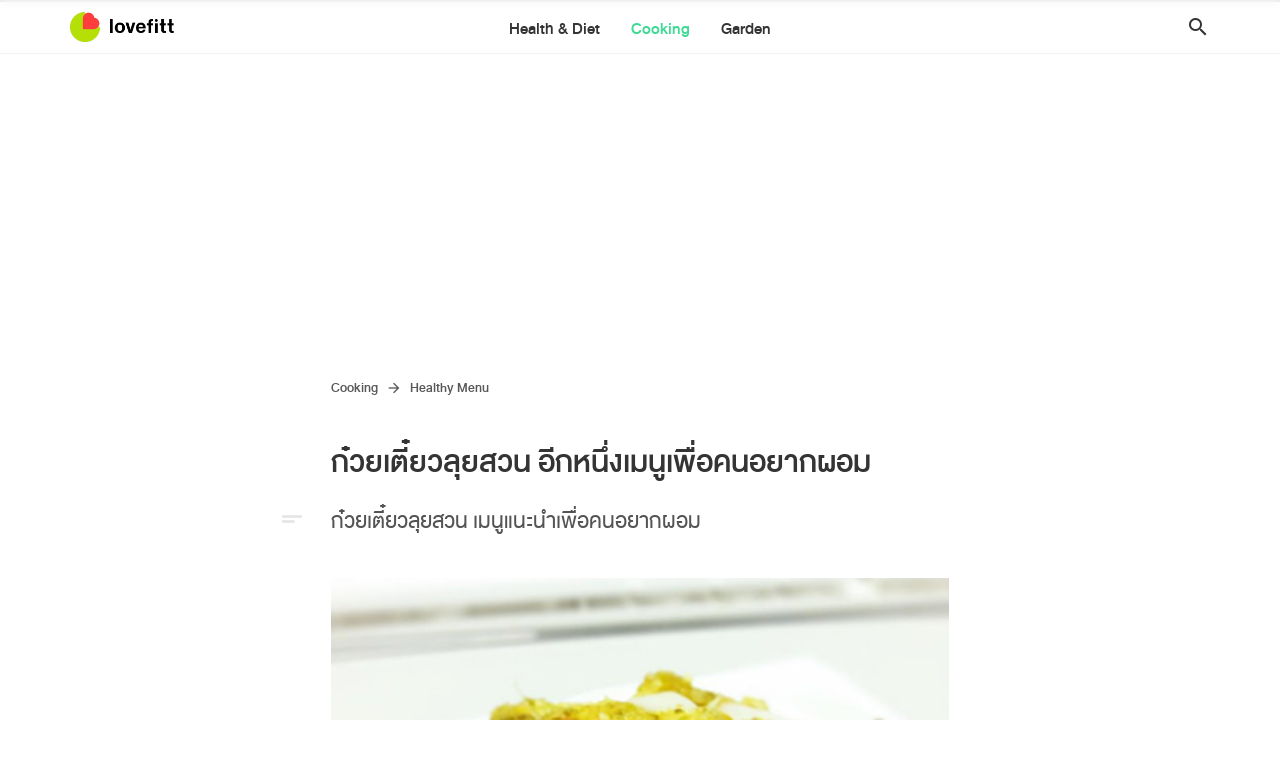

--- FILE ---
content_type: text/html; charset=UTF-8
request_url: https://www.lovefitt.com/diet-menu/%E0%B8%81%E0%B9%8B%E0%B8%A7%E0%B8%A2%E0%B9%80%E0%B8%95%E0%B8%B5%E0%B9%8B%E0%B8%A2%E0%B8%A7%E0%B8%A5%E0%B8%B8%E0%B8%A2%E0%B8%AA%E0%B8%A7%E0%B8%99-%E0%B8%AD%E0%B8%B5%E0%B8%81%E0%B8%AB%E0%B8%99%E0%B8%B6%E0%B9%88%E0%B8%87%E0%B9%80%E0%B8%A1%E0%B8%99%E0%B8%B9%E0%B9%80%E0%B8%9E%E0%B8%B7%E0%B9%88%E0%B8%AD%E0%B8%84%E0%B8%99%E0%B8%AD%E0%B8%A2%E0%B8%B2%E0%B8%81%E0%B8%9C%E0%B8%AD%E0%B8%A1/
body_size: 13178
content:
<!DOCTYPE html>
<html lang="th-TH" prefix="og: http://ogp.me/ns#" class="no-js">
<head>
	<meta charset="UTF-8" />
	<meta http-equiv="x-ua-compatible" content="ie=edge">

	

	<meta name="viewport" content="width=device-width, initial-scale=1.0, user-scalable=0" />

	<link rel="shortcut icon" href="https://www.lovefitt.com/system/wp-content/themes/lovefitt/img/favicon.png" type="image/png" />

	<link rel="apple-touch-icon" sizes="180x180" href="/webicons/apple-touch-icon.png">
	<link rel="icon" type="image/png" sizes="32x32" href="/webicons/favicon-32x32.png">
	<link rel="icon" type="image/png" sizes="16x16" href="/webicons/favicon-16x16.png">
	<link rel="manifest" href="/webicons/site.webmanifest">
	<link rel="mask-icon" href="/webicons/safari-pinned-tab.svg" color="#b4e008">
	<meta name="msapplication-TileColor" content="#ffffff">
	<meta name="msapplication-TileImage" content="/mstile-144x144.png">
	<meta name="theme-color" content="#ffffff">
	<meta name="apple-mobile-web-app-title" content="Lovefitt">
	<meta name="application-name" content="Lovefitt">
	
	
	<style type="text/css">
		.s-mainheader{width:100%;height:54px;position:fixed;top:0;left:0;z-index:4000;background:rgba(255,255,255,.88);border-bottom:1px solid #f1f3f6;-webkit-backdrop-filter:saturate(2) blur(5px);backdrop-filter:saturate(2) blur(5px)}.s-mainheader-blank{width:100%;height:54px}.s-mainheader .item-a{height:100%}.mainheader-logo{position:absolute;top:0;left:0;width:128px;padding:12px 0;margin:0;z-index:4000}.mainheader-logo .logo-img{width:30px}.mainheader-logo .logo-text{position:absolute;top:19px;left:40px;width:64px}.mainheader-logo .logo-text-b{opacity:1}.mainheader-logo .logo-text-w{opacity:0}.b-mainheader{position:fixed;top:0;left:0;width:100%}.b-nav{text-align:center}.b-nav a{font:22px DBHeaventMd,Tahoma,sans-serif;display:inline-block;position:relative;color:#343434;padding:16px 14px;transform:translateY(0);opacity:1}.b-nav a.active,.b-nav a:hover{color:#3ed995}.b-nav a .desc{font:20px DBHeaventR,Tahoma,sans-serif;display:none}.mainheader-mnav{position:absolute;top:9px;right:0;z-index:4000;display:none;cursor:pointer}.mainheader-btn-search{position:absolute;top:0;right:0;cursor:pointer;padding:13px 0 13px 15px;z-index:4000}.mainheader-btn-search i{color:#343434}.b-breadcrumb ul{display:inline-block}.b-breadcrumb li{font:18px/18px DBHeaventMd,Tahoma,sans-serif;color:#585858;list-style:none;display:inline-block;vertical-align:middle}.b-breadcrumb .item.first{list-style:none;margin:0}.b-breadcrumb .item.first a,.b-breadcrumb .item.first span{padding-left:0}.b-breadcrumb li a,.b-breadcrumb li i,.b-breadcrumb li span{color:#585858;display:inline-block;padding:5px;vertical-align:middle}.b-breadcrumb li i{font-size:16px;padding:0}.b-breadcrumb li a:hover{color:#3ed995}
	</style>



	<!-- CSS
	================================= -->
	<link rel="preload" href="https://www.lovefitt.com/system/wp-content/themes/lovefitt/css/icofont.min.css" as="style" onload="this.onload=null;this.rel='stylesheet'">
	<link rel="stylesheet" href="https://www.lovefitt.com/system/wp-content/themes/lovefitt/css/icofont.min.css">
	<noscript><link rel="stylesheet" href="https://www.lovefitt.com/system/wp-content/themes/lovefitt/css/icofont.min.css"></noscript>
	<!-- <link rel="preload" href="/css/css-global.css?v=5.1" as="style" onload="this.onload=null;this.rel='stylesheet'"> -->
	<link rel="stylesheet" href="https://www.lovefitt.com/system/wp-content/themes/lovefitt/css/css-global.css?v=5.31">
	<noscript><link rel="stylesheet" href="https://www.lovefitt.com/system/wp-content/themes/lovefitt/css/css-global.css"></noscript>
	<link href="https://fonts.googleapis.com/icon?family=Material+Icons&display=swap" rel="stylesheet">

	<!-- Google Tag Manager -->
	<!-- <script>(function(w,d,s,l,i){w[l]=w[l]||[];w[l].push({'gtm.start':
	new Date().getTime(),event:'gtm.js'});var f=d.getElementsByTagName(s)[0],
	j=d.createElement(s),dl=l!='dataLayer'?'&l='+l:'';j.async=true;j.src=
	'https://www.googletagmanager.com/gtm.js?id='+i+dl;f.parentNode.insertBefore(j,f);
	})(window,document,'script','dataLayer','GTM-W78886');</script> -->
	<!-- End Google Tag Manager -->
		

	<!--[if lt IE 9]>
		<script src="/js/css3-mediaqueries.js"></script>
	<![endif]-->

	

<meta property='og:site_name' content='Lovefitt'/>
<meta property="fb:app_id" content="374602919301610" />
<meta property='og:locale' content='th_TH'/>
<meta property='og:type' content='article'/>
<meta property="article:publisher" content="https://www.facebook.com/lovefittpage/" />
<meta property="article:author" content="https://www.facebook.com/lovefittpage/" />

<meta property="og:title" content="ก๋วยเตี๋ยวลุยสวน อีกหนึ่งเมนูเพื่อคนอยากผอม" />
<meta property="og:description" content="ก๋วยเตี๋ยวลุยสวน เมนูแนะนำเพื่อคนอยากผอม" />	
<meta property="og:url" content="https://www.lovefitt.com/diet-menu/%e0%b8%81%e0%b9%8b%e0%b8%a7%e0%b8%a2%e0%b9%80%e0%b8%95%e0%b8%b5%e0%b9%8b%e0%b8%a2%e0%b8%a7%e0%b8%a5%e0%b8%b8%e0%b8%a2%e0%b8%aa%e0%b8%a7%e0%b8%99-%e0%b8%ad%e0%b8%b5%e0%b8%81%e0%b8%ab%e0%b8%99%e0%b8%b6%e0%b9%88%e0%b8%87%e0%b9%80%e0%b8%a1%e0%b8%99%e0%b8%b9%e0%b9%80%e0%b8%9e%e0%b8%b7%e0%b9%88%e0%b8%ad%e0%b8%84%e0%b8%99%e0%b8%ad%e0%b8%a2%e0%b8%b2%e0%b8%81%e0%b8%9c%e0%b8%ad%e0%b8%a1/" />	
<meta property="og:image" content="https://www.lovefitt.com/system/wp-content/uploads/2013/01/Vegie-Roll.jpg" />

<meta name="twitter:card" content="summary_large_image" />
<meta name="twitter:site" content="@Lovefitt" />
<meta name="twitter:creator" content="@Lovefitt" />
<meta name="twitter:title" content="ก๋วยเตี๋ยวลุยสวน อีกหนึ่งเมนูเพื่อคนอยากผอม" />
<meta name="twitter:description" content="ก๋วยเตี๋ยวลุยสวน เมนูแนะนำเพื่อคนอยากผอม" />	
<!-- <meta name="twitter:domain" content="" /> -->
<meta name="twitter:image" content="https://www.lovefitt.com/system/wp-content/uploads/2013/01/Vegie-Roll.jpg" />

	<meta name='robots' content='index, follow, max-image-preview:large, max-snippet:-1, max-video-preview:-1' />

	<!-- This site is optimized with the Yoast SEO plugin v21.0 - https://yoast.com/wordpress/plugins/seo/ -->
	<title>ก๋วยเตี๋ยวลุยสวน อีกหนึ่งเมนูเพื่อคนอยากผอม</title>
	<meta name="description" content="ก๋วยเตี๋ยวลุยสวน เมนูแนะนำเพื่อคนอยากผอม" />
	<link rel="canonical" href="https://www.lovefitt.com/diet-menu/ก๋วยเตี๋ยวลุยสวน-อีกหนึ่งเมนูเพื่อคนอยากผอม/" />
	<meta name="twitter:label1" content="Written by" />
	<meta name="twitter:data1" content="Lovefitt" />
	<script type="application/ld+json" class="yoast-schema-graph">{"@context":"https://schema.org","@graph":[{"@type":"Article","@id":"https://www.lovefitt.com/diet-menu/%e0%b8%81%e0%b9%8b%e0%b8%a7%e0%b8%a2%e0%b9%80%e0%b8%95%e0%b8%b5%e0%b9%8b%e0%b8%a2%e0%b8%a7%e0%b8%a5%e0%b8%b8%e0%b8%a2%e0%b8%aa%e0%b8%a7%e0%b8%99-%e0%b8%ad%e0%b8%b5%e0%b8%81%e0%b8%ab%e0%b8%99%e0%b8%b6%e0%b9%88%e0%b8%87%e0%b9%80%e0%b8%a1%e0%b8%99%e0%b8%b9%e0%b9%80%e0%b8%9e%e0%b8%b7%e0%b9%88%e0%b8%ad%e0%b8%84%e0%b8%99%e0%b8%ad%e0%b8%a2%e0%b8%b2%e0%b8%81%e0%b8%9c%e0%b8%ad%e0%b8%a1/#article","isPartOf":{"@id":"https://www.lovefitt.com/diet-menu/%e0%b8%81%e0%b9%8b%e0%b8%a7%e0%b8%a2%e0%b9%80%e0%b8%95%e0%b8%b5%e0%b9%8b%e0%b8%a2%e0%b8%a7%e0%b8%a5%e0%b8%b8%e0%b8%a2%e0%b8%aa%e0%b8%a7%e0%b8%99-%e0%b8%ad%e0%b8%b5%e0%b8%81%e0%b8%ab%e0%b8%99%e0%b8%b6%e0%b9%88%e0%b8%87%e0%b9%80%e0%b8%a1%e0%b8%99%e0%b8%b9%e0%b9%80%e0%b8%9e%e0%b8%b7%e0%b9%88%e0%b8%ad%e0%b8%84%e0%b8%99%e0%b8%ad%e0%b8%a2%e0%b8%b2%e0%b8%81%e0%b8%9c%e0%b8%ad%e0%b8%a1/"},"author":{"name":"Lovefitt","@id":"https://www.lovefitt.com/#/schema/person/9c5b01004777c856fd277260e7e33e55"},"headline":"ก๋วยเตี๋ยวลุยสวน อีกหนึ่งเมนูเพื่อคนอยากผอม","datePublished":"2012-12-31T17:01:47+00:00","dateModified":"2016-06-28T14:34:31+00:00","mainEntityOfPage":{"@id":"https://www.lovefitt.com/diet-menu/%e0%b8%81%e0%b9%8b%e0%b8%a7%e0%b8%a2%e0%b9%80%e0%b8%95%e0%b8%b5%e0%b9%8b%e0%b8%a2%e0%b8%a7%e0%b8%a5%e0%b8%b8%e0%b8%a2%e0%b8%aa%e0%b8%a7%e0%b8%99-%e0%b8%ad%e0%b8%b5%e0%b8%81%e0%b8%ab%e0%b8%99%e0%b8%b6%e0%b9%88%e0%b8%87%e0%b9%80%e0%b8%a1%e0%b8%99%e0%b8%b9%e0%b9%80%e0%b8%9e%e0%b8%b7%e0%b9%88%e0%b8%ad%e0%b8%84%e0%b8%99%e0%b8%ad%e0%b8%a2%e0%b8%b2%e0%b8%81%e0%b8%9c%e0%b8%ad%e0%b8%a1/"},"wordCount":1,"commentCount":1,"publisher":{"@id":"https://www.lovefitt.com/#organization"},"image":{"@id":"https://www.lovefitt.com/diet-menu/%e0%b8%81%e0%b9%8b%e0%b8%a7%e0%b8%a2%e0%b9%80%e0%b8%95%e0%b8%b5%e0%b9%8b%e0%b8%a2%e0%b8%a7%e0%b8%a5%e0%b8%b8%e0%b8%a2%e0%b8%aa%e0%b8%a7%e0%b8%99-%e0%b8%ad%e0%b8%b5%e0%b8%81%e0%b8%ab%e0%b8%99%e0%b8%b6%e0%b9%88%e0%b8%87%e0%b9%80%e0%b8%a1%e0%b8%99%e0%b8%b9%e0%b9%80%e0%b8%9e%e0%b8%b7%e0%b9%88%e0%b8%ad%e0%b8%84%e0%b8%99%e0%b8%ad%e0%b8%a2%e0%b8%b2%e0%b8%81%e0%b8%9c%e0%b8%ad%e0%b8%a1/#primaryimage"},"thumbnailUrl":"https://www.lovefitt.com/system/wp-content/uploads/2013/01/Vegie-Roll.jpg","articleSection":["Healthy Menu"],"inLanguage":"th-TH","potentialAction":[{"@type":"CommentAction","name":"Comment","target":["https://www.lovefitt.com/diet-menu/%e0%b8%81%e0%b9%8b%e0%b8%a7%e0%b8%a2%e0%b9%80%e0%b8%95%e0%b8%b5%e0%b9%8b%e0%b8%a2%e0%b8%a7%e0%b8%a5%e0%b8%b8%e0%b8%a2%e0%b8%aa%e0%b8%a7%e0%b8%99-%e0%b8%ad%e0%b8%b5%e0%b8%81%e0%b8%ab%e0%b8%99%e0%b8%b6%e0%b9%88%e0%b8%87%e0%b9%80%e0%b8%a1%e0%b8%99%e0%b8%b9%e0%b9%80%e0%b8%9e%e0%b8%b7%e0%b9%88%e0%b8%ad%e0%b8%84%e0%b8%99%e0%b8%ad%e0%b8%a2%e0%b8%b2%e0%b8%81%e0%b8%9c%e0%b8%ad%e0%b8%a1/#respond"]}]},{"@type":"WebPage","@id":"https://www.lovefitt.com/diet-menu/%e0%b8%81%e0%b9%8b%e0%b8%a7%e0%b8%a2%e0%b9%80%e0%b8%95%e0%b8%b5%e0%b9%8b%e0%b8%a2%e0%b8%a7%e0%b8%a5%e0%b8%b8%e0%b8%a2%e0%b8%aa%e0%b8%a7%e0%b8%99-%e0%b8%ad%e0%b8%b5%e0%b8%81%e0%b8%ab%e0%b8%99%e0%b8%b6%e0%b9%88%e0%b8%87%e0%b9%80%e0%b8%a1%e0%b8%99%e0%b8%b9%e0%b9%80%e0%b8%9e%e0%b8%b7%e0%b9%88%e0%b8%ad%e0%b8%84%e0%b8%99%e0%b8%ad%e0%b8%a2%e0%b8%b2%e0%b8%81%e0%b8%9c%e0%b8%ad%e0%b8%a1/","url":"https://www.lovefitt.com/diet-menu/%e0%b8%81%e0%b9%8b%e0%b8%a7%e0%b8%a2%e0%b9%80%e0%b8%95%e0%b8%b5%e0%b9%8b%e0%b8%a2%e0%b8%a7%e0%b8%a5%e0%b8%b8%e0%b8%a2%e0%b8%aa%e0%b8%a7%e0%b8%99-%e0%b8%ad%e0%b8%b5%e0%b8%81%e0%b8%ab%e0%b8%99%e0%b8%b6%e0%b9%88%e0%b8%87%e0%b9%80%e0%b8%a1%e0%b8%99%e0%b8%b9%e0%b9%80%e0%b8%9e%e0%b8%b7%e0%b9%88%e0%b8%ad%e0%b8%84%e0%b8%99%e0%b8%ad%e0%b8%a2%e0%b8%b2%e0%b8%81%e0%b8%9c%e0%b8%ad%e0%b8%a1/","name":"ก๋วยเตี๋ยวลุยสวน อีกหนึ่งเมนูเพื่อคนอยากผอม","isPartOf":{"@id":"https://www.lovefitt.com/#website"},"primaryImageOfPage":{"@id":"https://www.lovefitt.com/diet-menu/%e0%b8%81%e0%b9%8b%e0%b8%a7%e0%b8%a2%e0%b9%80%e0%b8%95%e0%b8%b5%e0%b9%8b%e0%b8%a2%e0%b8%a7%e0%b8%a5%e0%b8%b8%e0%b8%a2%e0%b8%aa%e0%b8%a7%e0%b8%99-%e0%b8%ad%e0%b8%b5%e0%b8%81%e0%b8%ab%e0%b8%99%e0%b8%b6%e0%b9%88%e0%b8%87%e0%b9%80%e0%b8%a1%e0%b8%99%e0%b8%b9%e0%b9%80%e0%b8%9e%e0%b8%b7%e0%b9%88%e0%b8%ad%e0%b8%84%e0%b8%99%e0%b8%ad%e0%b8%a2%e0%b8%b2%e0%b8%81%e0%b8%9c%e0%b8%ad%e0%b8%a1/#primaryimage"},"image":{"@id":"https://www.lovefitt.com/diet-menu/%e0%b8%81%e0%b9%8b%e0%b8%a7%e0%b8%a2%e0%b9%80%e0%b8%95%e0%b8%b5%e0%b9%8b%e0%b8%a2%e0%b8%a7%e0%b8%a5%e0%b8%b8%e0%b8%a2%e0%b8%aa%e0%b8%a7%e0%b8%99-%e0%b8%ad%e0%b8%b5%e0%b8%81%e0%b8%ab%e0%b8%99%e0%b8%b6%e0%b9%88%e0%b8%87%e0%b9%80%e0%b8%a1%e0%b8%99%e0%b8%b9%e0%b9%80%e0%b8%9e%e0%b8%b7%e0%b9%88%e0%b8%ad%e0%b8%84%e0%b8%99%e0%b8%ad%e0%b8%a2%e0%b8%b2%e0%b8%81%e0%b8%9c%e0%b8%ad%e0%b8%a1/#primaryimage"},"thumbnailUrl":"https://www.lovefitt.com/system/wp-content/uploads/2013/01/Vegie-Roll.jpg","datePublished":"2012-12-31T17:01:47+00:00","dateModified":"2016-06-28T14:34:31+00:00","description":"ก๋วยเตี๋ยวลุยสวน เมนูแนะนำเพื่อคนอยากผอม","breadcrumb":{"@id":"https://www.lovefitt.com/diet-menu/%e0%b8%81%e0%b9%8b%e0%b8%a7%e0%b8%a2%e0%b9%80%e0%b8%95%e0%b8%b5%e0%b9%8b%e0%b8%a2%e0%b8%a7%e0%b8%a5%e0%b8%b8%e0%b8%a2%e0%b8%aa%e0%b8%a7%e0%b8%99-%e0%b8%ad%e0%b8%b5%e0%b8%81%e0%b8%ab%e0%b8%99%e0%b8%b6%e0%b9%88%e0%b8%87%e0%b9%80%e0%b8%a1%e0%b8%99%e0%b8%b9%e0%b9%80%e0%b8%9e%e0%b8%b7%e0%b9%88%e0%b8%ad%e0%b8%84%e0%b8%99%e0%b8%ad%e0%b8%a2%e0%b8%b2%e0%b8%81%e0%b8%9c%e0%b8%ad%e0%b8%a1/#breadcrumb"},"inLanguage":"th-TH","potentialAction":[{"@type":"ReadAction","target":["https://www.lovefitt.com/diet-menu/%e0%b8%81%e0%b9%8b%e0%b8%a7%e0%b8%a2%e0%b9%80%e0%b8%95%e0%b8%b5%e0%b9%8b%e0%b8%a2%e0%b8%a7%e0%b8%a5%e0%b8%b8%e0%b8%a2%e0%b8%aa%e0%b8%a7%e0%b8%99-%e0%b8%ad%e0%b8%b5%e0%b8%81%e0%b8%ab%e0%b8%99%e0%b8%b6%e0%b9%88%e0%b8%87%e0%b9%80%e0%b8%a1%e0%b8%99%e0%b8%b9%e0%b9%80%e0%b8%9e%e0%b8%b7%e0%b9%88%e0%b8%ad%e0%b8%84%e0%b8%99%e0%b8%ad%e0%b8%a2%e0%b8%b2%e0%b8%81%e0%b8%9c%e0%b8%ad%e0%b8%a1/"]}]},{"@type":"ImageObject","inLanguage":"th-TH","@id":"https://www.lovefitt.com/diet-menu/%e0%b8%81%e0%b9%8b%e0%b8%a7%e0%b8%a2%e0%b9%80%e0%b8%95%e0%b8%b5%e0%b9%8b%e0%b8%a2%e0%b8%a7%e0%b8%a5%e0%b8%b8%e0%b8%a2%e0%b8%aa%e0%b8%a7%e0%b8%99-%e0%b8%ad%e0%b8%b5%e0%b8%81%e0%b8%ab%e0%b8%99%e0%b8%b6%e0%b9%88%e0%b8%87%e0%b9%80%e0%b8%a1%e0%b8%99%e0%b8%b9%e0%b9%80%e0%b8%9e%e0%b8%b7%e0%b9%88%e0%b8%ad%e0%b8%84%e0%b8%99%e0%b8%ad%e0%b8%a2%e0%b8%b2%e0%b8%81%e0%b8%9c%e0%b8%ad%e0%b8%a1/#primaryimage","url":"https://www.lovefitt.com/system/wp-content/uploads/2013/01/Vegie-Roll.jpg","contentUrl":"https://www.lovefitt.com/system/wp-content/uploads/2013/01/Vegie-Roll.jpg","width":450,"height":454,"caption":"Vegie-Roll"},{"@type":"BreadcrumbList","@id":"https://www.lovefitt.com/diet-menu/%e0%b8%81%e0%b9%8b%e0%b8%a7%e0%b8%a2%e0%b9%80%e0%b8%95%e0%b8%b5%e0%b9%8b%e0%b8%a2%e0%b8%a7%e0%b8%a5%e0%b8%b8%e0%b8%a2%e0%b8%aa%e0%b8%a7%e0%b8%99-%e0%b8%ad%e0%b8%b5%e0%b8%81%e0%b8%ab%e0%b8%99%e0%b8%b6%e0%b9%88%e0%b8%87%e0%b9%80%e0%b8%a1%e0%b8%99%e0%b8%b9%e0%b9%80%e0%b8%9e%e0%b8%b7%e0%b9%88%e0%b8%ad%e0%b8%84%e0%b8%99%e0%b8%ad%e0%b8%a2%e0%b8%b2%e0%b8%81%e0%b8%9c%e0%b8%ad%e0%b8%a1/#breadcrumb","itemListElement":[{"@type":"ListItem","position":1,"name":"Home","item":"https://www.lovefitt.com/"},{"@type":"ListItem","position":2,"name":"Healthy Menu","item":"https://www.lovefitt.com/diet-menu/"},{"@type":"ListItem","position":3,"name":"ก๋วยเตี๋ยวลุยสวน อีกหนึ่งเมนูเพื่อคนอยากผอม"}]},{"@type":"WebSite","@id":"https://www.lovefitt.com/#website","url":"https://www.lovefitt.com/","name":"Lovefitt","description":"","publisher":{"@id":"https://www.lovefitt.com/#organization"},"potentialAction":[{"@type":"SearchAction","target":{"@type":"EntryPoint","urlTemplate":"https://www.lovefitt.com/?s={search_term_string}"},"query-input":"required name=search_term_string"}],"inLanguage":"th-TH"},{"@type":"Organization","@id":"https://www.lovefitt.com/#organization","name":"Lovefitt","url":"https://www.lovefitt.com/","logo":{"@type":"ImageObject","inLanguage":"th-TH","@id":"https://www.lovefitt.com/#/schema/logo/image/","url":"https://www.lovefitt.com/system/wp-content/uploads/2020/04/lovefitt-logo.jpg","contentUrl":"https://www.lovefitt.com/system/wp-content/uploads/2020/04/lovefitt-logo.jpg","width":720,"height":720,"caption":"Lovefitt"},"image":{"@id":"https://www.lovefitt.com/#/schema/logo/image/"},"sameAs":["https://www.facebook.com/lovefittpage","https://twitter.com/Lovefitt","https://instagram.com/lovefittpage/","https://www.pinterest.com/lovefittpage/"]},{"@type":"Person","@id":"https://www.lovefitt.com/#/schema/person/9c5b01004777c856fd277260e7e33e55","name":"Lovefitt"}]}</script>
	<!-- / Yoast SEO plugin. -->


<link rel='dns-prefetch' href='//www.googletagmanager.com' />
<link rel="alternate" type="application/rss+xml" title="Lovefitt &raquo; ก๋วยเตี๋ยวลุยสวน อีกหนึ่งเมนูเพื่อคนอยากผอม Comments Feed" href="https://www.lovefitt.com/diet-menu/%e0%b8%81%e0%b9%8b%e0%b8%a7%e0%b8%a2%e0%b9%80%e0%b8%95%e0%b8%b5%e0%b9%8b%e0%b8%a2%e0%b8%a7%e0%b8%a5%e0%b8%b8%e0%b8%a2%e0%b8%aa%e0%b8%a7%e0%b8%99-%e0%b8%ad%e0%b8%b5%e0%b8%81%e0%b8%ab%e0%b8%99%e0%b8%b6%e0%b9%88%e0%b8%87%e0%b9%80%e0%b8%a1%e0%b8%99%e0%b8%b9%e0%b9%80%e0%b8%9e%e0%b8%b7%e0%b9%88%e0%b8%ad%e0%b8%84%e0%b8%99%e0%b8%ad%e0%b8%a2%e0%b8%b2%e0%b8%81%e0%b8%9c%e0%b8%ad%e0%b8%a1/feed/" />
<link rel="alternate" title="oEmbed (JSON)" type="application/json+oembed" href="https://www.lovefitt.com/wp-json/oembed/1.0/embed?url=https%3A%2F%2Fwww.lovefitt.com%2Fdiet-menu%2F%25e0%25b8%2581%25e0%25b9%258b%25e0%25b8%25a7%25e0%25b8%25a2%25e0%25b9%2580%25e0%25b8%2595%25e0%25b8%25b5%25e0%25b9%258b%25e0%25b8%25a2%25e0%25b8%25a7%25e0%25b8%25a5%25e0%25b8%25b8%25e0%25b8%25a2%25e0%25b8%25aa%25e0%25b8%25a7%25e0%25b8%2599-%25e0%25b8%25ad%25e0%25b8%25b5%25e0%25b8%2581%25e0%25b8%25ab%25e0%25b8%2599%25e0%25b8%25b6%25e0%25b9%2588%25e0%25b8%2587%25e0%25b9%2580%25e0%25b8%25a1%25e0%25b8%2599%25e0%25b8%25b9%25e0%25b9%2580%25e0%25b8%259e%25e0%25b8%25b7%25e0%25b9%2588%25e0%25b8%25ad%25e0%25b8%2584%25e0%25b8%2599%25e0%25b8%25ad%25e0%25b8%25a2%25e0%25b8%25b2%25e0%25b8%2581%25e0%25b8%259c%25e0%25b8%25ad%25e0%25b8%25a1%2F" />
<link rel="alternate" title="oEmbed (XML)" type="text/xml+oembed" href="https://www.lovefitt.com/wp-json/oembed/1.0/embed?url=https%3A%2F%2Fwww.lovefitt.com%2Fdiet-menu%2F%25e0%25b8%2581%25e0%25b9%258b%25e0%25b8%25a7%25e0%25b8%25a2%25e0%25b9%2580%25e0%25b8%2595%25e0%25b8%25b5%25e0%25b9%258b%25e0%25b8%25a2%25e0%25b8%25a7%25e0%25b8%25a5%25e0%25b8%25b8%25e0%25b8%25a2%25e0%25b8%25aa%25e0%25b8%25a7%25e0%25b8%2599-%25e0%25b8%25ad%25e0%25b8%25b5%25e0%25b8%2581%25e0%25b8%25ab%25e0%25b8%2599%25e0%25b8%25b6%25e0%25b9%2588%25e0%25b8%2587%25e0%25b9%2580%25e0%25b8%25a1%25e0%25b8%2599%25e0%25b8%25b9%25e0%25b9%2580%25e0%25b8%259e%25e0%25b8%25b7%25e0%25b9%2588%25e0%25b8%25ad%25e0%25b8%2584%25e0%25b8%2599%25e0%25b8%25ad%25e0%25b8%25a2%25e0%25b8%25b2%25e0%25b8%2581%25e0%25b8%259c%25e0%25b8%25ad%25e0%25b8%25a1%2F&#038;format=xml" />
<style id='wp-img-auto-sizes-contain-inline-css' type='text/css'>
img:is([sizes=auto i],[sizes^="auto," i]){contain-intrinsic-size:3000px 1500px}
/*# sourceURL=wp-img-auto-sizes-contain-inline-css */
</style>
<style id='classic-theme-styles-inline-css' type='text/css'>
/*! This file is auto-generated */
.wp-block-button__link{color:#fff;background-color:#32373c;border-radius:9999px;box-shadow:none;text-decoration:none;padding:calc(.667em + 2px) calc(1.333em + 2px);font-size:1.125em}.wp-block-file__button{background:#32373c;color:#fff;text-decoration:none}
/*# sourceURL=/wp-includes/css/classic-themes.min.css */
</style>

<!-- Google Analytics snippet added by Site Kit -->
<script type="text/javascript" src="https://www.googletagmanager.com/gtag/js?id=G-Y57GW14E9H" id="google_gtagjs-js" async></script>
<script type="text/javascript" id="google_gtagjs-js-after">
/* <![CDATA[ */
window.dataLayer = window.dataLayer || [];function gtag(){dataLayer.push(arguments);}
gtag('set', 'linker', {"domains":["www.lovefitt.com"]} );
gtag("js", new Date());
gtag("set", "developer_id.dZTNiMT", true);
gtag("config", "G-Y57GW14E9H");
//# sourceURL=google_gtagjs-js-after
/* ]]> */
</script>

<!-- End Google Analytics snippet added by Site Kit -->
<link rel="https://api.w.org/" href="https://www.lovefitt.com/wp-json/" /><link rel="alternate" title="JSON" type="application/json" href="https://www.lovefitt.com/wp-json/wp/v2/posts/117" /><link rel="EditURI" type="application/rsd+xml" title="RSD" href="https://www.lovefitt.com/system/xmlrpc.php?rsd" />
<meta name="generator" content="WordPress 6.9" />
<link rel='shortlink' href='https://www.lovefitt.com/?p=117' />
<meta name="generator" content="Site Kit by Google 1.107.0" />		<script>
			document.documentElement.className = document.documentElement.className.replace( 'no-js', 'js' );
		</script>
				<style>
			.no-js img.lazyload { display: none; }
			figure.wp-block-image img.lazyloading { min-width: 150px; }
							.lazyload, .lazyloading { opacity: 0; }
				.lazyloaded {
					opacity: 1;
					transition: opacity 400ms;
					transition-delay: 0ms;
				}
					</style>
		
<!-- Google AdSense snippet added by Site Kit -->
<meta name="google-adsense-platform-account" content="ca-host-pub-2644536267352236">
<meta name="google-adsense-platform-domain" content="sitekit.withgoogle.com">
<!-- End Google AdSense snippet added by Site Kit -->
	
</head>
<body class="wp-singular post-template-default single single-post postid-117 single-format-standard wp-theme-lovefitt no-touch" data-type="d" data-s="4">
	<!-- Google Tag Manager (noscript) -->
	<!-- <noscript><iframe 
	height="0" width="0" style="display:none;visibility:hidden" data-src="https://www.googletagmanager.com/ns.html?id=GTM-W78886" class="lazyload" src="[data-uri]"></iframe></noscript> -->
	<!-- End Google Tag Manager (noscript) -->

	
	<script>
		if(localStorage.mode == "night") {
			var b = document.getElementsByTagName("BODY")[0];
			b.classList.add("night");
		}
		if(localStorage.mode != "night" && localStorage.mode != "day") {
			// var d = new Date();
			// var current_hour = d.getHours();
			// if(current_hour >= 11 || current_hour <= 6) {
			// 	var b = document.getElementsByTagName("BODY")[0];
			// 	b.classList.add("night");
			// }
		}
	</script>

	<a href="#maincontent" class="goto-maincontent"><span>Go to content</span> <i class="material-icons" aria-hidden="true">arrow_downward</i></a>

	<!-- .header -->
	<header>
		
		<nav role="navigation" aria-label="เมนูของ Lovefitt Website" class="s-mainheader">
			<div class="col-100">

				<div class="item-a">
					<a href="https://www.lovefitt.com/" title="Lovefitt" class="mainheader-logo">
						<img  alt="Lovefitt"  data-src="https://www.lovefitt.com/system/wp-content/themes/lovefitt/img/lovefitt-logo.png" class="logo-img lazyload" src="[data-uri]" /><noscript><img src="https://www.lovefitt.com/system/wp-content/themes/lovefitt/img/lovefitt-logo.png" alt="Lovefitt" class="logo-img" /></noscript>
						<img  alt="Lovefitt"  data-src="https://www.lovefitt.com/system/wp-content/themes/lovefitt/img/lovefitt-logo-txt.png" class="logo-text logo-text-b lazyload" src="[data-uri]" /><noscript><img src="https://www.lovefitt.com/system/wp-content/themes/lovefitt/img/lovefitt-logo-txt.png" alt="Lovefitt" class="logo-text logo-text-b" /></noscript>
						<img  alt="Lovefitt"  data-src="https://www.lovefitt.com/system/wp-content/themes/lovefitt/img/lovefitt-logo-txt-white.png" class="logo-text logo-text-w lazyload" src="[data-uri]" /><noscript><img src="https://www.lovefitt.com/system/wp-content/themes/lovefitt/img/lovefitt-logo-txt-white.png" alt="Lovefitt" class="logo-text logo-text-w" /></noscript>
					</a>

					<div class="mainheader-mnav" data-status="0">
						<div class="b-nav-burger">
							<span class="strip strip-1"></span>
							<span class="strip strip-2"></span>
							<span class="strip strip-3"></span>
						</div>
						<span class="mnav-txt">Menu</span>
					</div>
				</div>

				<div class="b-mainheader">					
						
					<div class="item-a-blank"></div>

					<div class="item-b">
						<div class="b-nav">
														<a href="/health-diet" title="Health & Diet" class="">Health & Diet<span class="desc">การดูแลสุขภาพ และรูปร่าง</span></a>
							<a href="/cooking" title="Cooking" class="active">Cooking<span class="desc">เข้าครัวทำอาหาร และเกร็ดความรู้คู่ครัว</span></a>
							<a href="/garden" title="Garden" class="">Garden<span class="desc">การปลูกพืชผักสวนครัว และต้นไม้สวยงามด้วยตัวเองที่บ้าน</span></a>

						</div>

						<div class="m-search">
							<div class="b-search-form" role="search">
								<form action="https://www.lovefitt.com/" method="get" role="search" id="search-form2" class="form-search form-container">
									<div class="field-block">
										<label for="m-search-field">Search lovefitt.com</label>
										<input type="text" name="s" value="" placeholder="" id="m-search-field" class="field-text search-field-text" />
									</div>
									<button type="submit" form="search-form2" value="Submit" class="btn-submit btn-search"><span>search</span><span><i class="material-icons" aria-hidden="true">arrow_forward</i></span></button>
									<div class="clear"></div>
								</form>
							</div>
						</div>

						<div class="m-social-follow">
							<p>Follow Lovefitt</p>
							<ul>
								<li>
									<a href="https://www.facebook.com/lovefittpage/" title="Lovefitt on Facebook" target="_blank" rel="noopener" rel="noopener" aria-label="ติดตาม Lovefitt ได้ที่ Facebook" class="follow-facebook item">
										<div class="item-inner"><i class="icofont-facebook" aria-hidden="true"></i></div>
									</a>
								</li>
								<li>
									<a href="https://instagram.com/lovefittpage/" title="Lovefitt on Instagram" target="_blank" rel="noopener" aria-label="ติดตาม Lovefitt ได้ที่ Instagram" class="follow-instagram item">
										<div class="item-inner"><i class="icofont-instagram" aria-hidden="true"></i></div>
									</a>
								</li>
								<li>
									<a href="https://www.youtube.com/user/Lovefitt/" title="Lovefitt on Youtube" target="_blank" rel="noopener" aria-label="ติดตาม Lovefitt ได้ที่ Youtube" class="follow-youtube item">
										<div class="item-inner"><i class="icofont-youtube-play" aria-hidden="true"></i></div>
									</a>
								</li>
								<li>
									<a href="https://twitter.com/Lovefitt/" title="Lovefitt on Twitter" target="_blank" rel="noopener" aria-label="ติดตาม Lovefitt ได้ที่ Twitter" class="follow-twitter item">
										<div class="item-inner"><i class="icofont-twitter" aria-hidden="true"></i></div>
									</a>
								</li>
								<li>
									<a href="http://pinterest.com/lovefittpage/" title="Lovefitt on Pinterest" target="_blank" rel="noopener" aria-label="ติดตาม Lovefitt ได้ที่ Pinterest" class="follow-pinterest item">
										<div class="item-inner"><i class="icofont-pinterest" aria-hidden="true"></i></div>
									</a>
								</li>
								<li>
									<a href="https://line.me/ti/p/~@lovefitt" title="Lovefitt on LINE" target="_blank" rel="noopener" aria-label="ติดตาม Lovefitt ได้ที่ Line" class="follow-line item">
										<div class="item-inner"><i class="icofont-line" aria-hidden="true"></i></div>
									</a>
								</li>
							</ul>
							<div class="clear"></div>
						</div>
					</div>
				</div>

				<button class="mainheader-btn-search" aria-label="ค้นหา lovefitt.com" role="button" aria-haspopup="true">
					<i class="material-icons i-btn-search" aria-hidden="true">search</i>
				</button>
				<!-- <button class="b-btn-light-dark" data-status="0" aria-label="เปิด/ปิด dark mode" aria-pressed="false">
					<i class="material-icons" aria-hidden="true">brightness_2</i>
				</button> -->

				<!-- <button role="button" class="btn-dn" aria-label="เปิด/ปิด dark mode" data-status="0">
					<span class="indicator"></span>
					<span class="mask"></span>
				</button> -->


			</div>
		</nav>


		<div class="s-search" role="search" aria-hidden="true">
			<div class="col-100">
				<div class="b-search-form" role="search">
					<form action="https://www.lovefitt.com/" method="get" role="search" id="search-form1" class="form-search form-container">
						<div class="col-618">
							<div class="field-block">
								<label for="search-field">search lovefitt.com</label>
								<input type="text" name="s" value="" placeholder="" id="search-field" class="field-text search-field-text" aria-disabled="true" />
							</div>
							<button type="submit" form="search-form1" value="Submit" class="btn-submit btn-search"><span>search</span><span><i class="material-icons">arrow_forward</i></span></button>
							<div class="clear"></div>
						</div>
					</form>
					<div class="col-618">					
						<div class="b-search-tags">
							<p class="header-tags">Popular Tags</p>
							<ul>
																	<li><a href="https://www.lovefitt.com/tag/%e0%b8%ad%e0%b8%b2%e0%b8%ab%e0%b8%b2%e0%b8%a3%e0%b8%84%e0%b8%a5%e0%b8%b5%e0%b8%99/" title="อาหารคลีน" aria-disabled="true">#อาหารคลีน</a></li>
																	<li><a href="https://www.lovefitt.com/tag/%e0%b8%97%e0%b9%88%e0%b8%b2%e0%b8%ad%e0%b8%ad%e0%b8%81%e0%b8%81%e0%b8%b3%e0%b8%a5%e0%b8%b1%e0%b8%87%e0%b8%81%e0%b8%b2%e0%b8%a2/" title="ท่าออกกำลังกาย" aria-disabled="true">#ท่าออกกำลังกาย</a></li>
																	<li><a href="https://www.lovefitt.com/tag/%e0%b8%aa%e0%b8%a5%e0%b8%b1%e0%b8%94/" title="สลัด" aria-disabled="true">#สลัด</a></li>
																	<li><a href="https://www.lovefitt.com/tag/%e0%b8%ad%e0%b8%ad%e0%b8%81%e0%b8%81%e0%b8%b3%e0%b8%a5%e0%b8%b1%e0%b8%87%e0%b8%81%e0%b8%b2%e0%b8%a2%e0%b8%97%e0%b8%b5%e0%b9%88%e0%b8%9a%e0%b9%89%e0%b8%b2%e0%b8%99/" title="ออกกำลังกายที่บ้าน" aria-disabled="true">#ออกกำลังกายที่บ้าน</a></li>
																	<li><a href="https://www.lovefitt.com/tag/%e0%b8%9c%e0%b8%a5%e0%b9%84%e0%b8%a1%e0%b9%89/" title="ผลไม้" aria-disabled="true">#ผลไม้</a></li>
																	<li><a href="https://www.lovefitt.com/tag/%e0%b8%a5%e0%b8%94%e0%b8%99%e0%b9%89%e0%b8%b3%e0%b8%ab%e0%b8%99%e0%b8%b1%e0%b8%81/" title="ลดน้ำหนัก" aria-disabled="true">#ลดน้ำหนัก</a></li>
																	<li><a href="https://www.lovefitt.com/tag/%e0%b8%84%e0%b8%b2%e0%b8%a3%e0%b9%8c%e0%b9%82%e0%b8%9a%e0%b9%84%e0%b8%ae%e0%b9%80%e0%b8%94%e0%b8%a3%e0%b8%95/" title="คาร์โบไฮเดรต" aria-disabled="true">#คาร์โบไฮเดรต</a></li>
																	<li><a href="https://www.lovefitt.com/tag/%e0%b8%a5%e0%b8%94%e0%b9%84%e0%b8%82%e0%b8%a1%e0%b8%b1%e0%b8%99/" title="ลดไขมัน" aria-disabled="true">#ลดไขมัน</a></li>
																	<li><a href="https://www.lovefitt.com/tag/%e0%b8%9b%e0%b8%a3%e0%b8%b0%e0%b9%82%e0%b8%a2%e0%b8%8a%e0%b8%99%e0%b9%8c%e0%b8%82%e0%b8%ad%e0%b8%87%e0%b8%9c%e0%b8%a5%e0%b9%84%e0%b8%a1%e0%b9%89/" title="ประโยชน์ของผลไม้" aria-disabled="true">#ประโยชน์ของผลไม้</a></li>
																	<li><a href="https://www.lovefitt.com/tag/%e0%b8%9b%e0%b8%a5%e0%b8%b2/" title="ปลา" aria-disabled="true">#ปลา</a></li>
															</ul>
						</div>						
					</div>
					<button class="btn-close"><i class="material-icons">close</i></button>
				</div>			
			</div>		
		</div>

	</header>

	<div class="s-mainheader-blank"></div>	

	<div class="overlay-body"></div>

	<div id="maincontent" class="body-container">		

		<!-- .page-banner -->
		
	
	<div class="section section-s1 s-ads" style="padding:10px 0;">
	<div class="col-618 col-content">
		<div>
			<div class="b-ads">
				<script async src="https://pagead2.googlesyndication.com/pagead/js/adsbygoogle.js?client=ca-pub-2225693135509531"
				     crossorigin="anonymous"></script>
				<ins class="adsbygoogle"
				     style="display:block"
				     data-ad-client="ca-pub-2225693135509531"
				     data-ad-slot="7785875853"
				     data-ad-format="auto"
				     data-full-width-responsive="true"></ins>
				<script>
				     (adsbygoogle = window.adsbygoogle || []).push({});
				</script>
			</div>
		</div>
	</div>
</div>






	<div class="s-page-title">
		<div class="col-618">
			<div class="b-page-title b-page-title-s1">
				<div class="b-breadcrumb">
					<ul>
													<li class="item first"><a href="https://www.lovefitt.com/cooking/" title="ไปหน้า Cooking">Cooking</a> <i class="material-icons">arrow_forward</i></li>
												
						<li class="item"><a href="https://www.lovefitt.com/diet-menu/" title="ไปหน้า Healthy Menu">Healthy Menu</a></li>
					</ul>
				</div>
				<h1>ก๋วยเตี๋ยวลุยสวน อีกหนึ่งเมนูเพื่อคนอยากผอม</h1>
				<p>ก๋วยเตี๋ยวลุยสวน เมนูแนะนำเพื่อคนอยากผอม</p>
			</div>			
		</div>
	</div>



		<!-- // .page-banner -->
		
		
	<!-- <div class="s-content"> -->
	<article class="section section-s1 s-sing">
		
			
				<div class="b-single-content" data-d="130101-000147">

										<div class="col-618 col-item-info-img">
						<div class="item-info-img">
							<img width="450" height="454"   alt="Vegie-Roll" decoding="async" fetchpriority="high" data-srcset="https://www.lovefitt.com/system/wp-content/uploads/2013/01/Vegie-Roll.jpg 450w, https://www.lovefitt.com/system/wp-content/uploads/2013/01/Vegie-Roll-150x150.jpg 150w, https://www.lovefitt.com/system/wp-content/uploads/2013/01/Vegie-Roll-100x100.jpg 100w"  data-src="https://www.lovefitt.com/system/wp-content/uploads/2013/01/Vegie-Roll.jpg" data-sizes="(max-width: 370px) 370px, (max-width: 620px) 620px, (min-width: 621px) 620px, 100vw" class="attachment-post-thumbnail size-post-thumbnail wp-post-image lazyload" src="[data-uri]" /><noscript><img width="450" height="454" src="https://www.lovefitt.com/system/wp-content/uploads/2013/01/Vegie-Roll.jpg" class="attachment-post-thumbnail size-post-thumbnail wp-post-image" alt="Vegie-Roll" decoding="async" fetchpriority="high" srcset="https://www.lovefitt.com/system/wp-content/uploads/2013/01/Vegie-Roll.jpg 450w, https://www.lovefitt.com/system/wp-content/uploads/2013/01/Vegie-Roll-150x150.jpg 150w, https://www.lovefitt.com/system/wp-content/uploads/2013/01/Vegie-Roll-100x100.jpg 100w" sizes="(max-width: 370px) 370px, (max-width: 620px) 620px, (min-width: 621px) 620px, 100vw" /></noscript>						</div>
					</div>
					
					<div class="item-content content-style">
						<div class="col-618">
							<p>ก๋วยเตี๋ยวลุยสวน เมนูแนะนำเพื่อคนอยากผอม</p>
<h2>ส่วนผสมน้ำราด</h2>
<ul>
<li>พริกขี้หนู</li>
<li>รากผักชี</li>
<li>กระเทียม</li>
<li>น้ำปลา</li>
<li>มะนาว</li>
<li>น้ำตาลเล็กน้อย</li>
</ul>
<p>ตำทุกอยากใหละเอียดปรุงรสตามชอบ</p>
<h2>ส่วนผสมตัวก๋วยเตี๋ยว</h2>
<ul>
<li>อกไก่ต้มแล้วฉีก หรือจะเป็นปลาทูหน้ากระป๋องในน้ำแร่</li>
<li>ผักกาดหอม</li>
<li>ผักกาดแก้ว</li>
<li>แครอทหั่นฝอย</li>
<li>โหระพา</li>
<li>ใบสะระแหน่</li>
<li>ก๋ยวเตี๋ยวเส้นใหญ่ หรือใครจะใช้แผ่นเปาะเปี๊ยะญวนแช่น้ำก็ได้</li>
</ul>
<p>นำมาม้วนเป็นโรล หั่นเป็นชิ้นเท่าๆกัน ราดด้วยน้ำจิ้ม อร่อยแซบถึงใจ</p>
<p><strong>ก๋วยเตี๋ยวลุยสวน 2 โรล ให้พลังงาน 257 kcal</strong></p>
						</div>
					</div>

										

					<div class="item-tags">
						<div class="col-618">
													</div>
					</div>

					<div class="item-share">
						<div class="col-618">
							

<div class="b-social-share">
	<ul>
		<li><span>share</span></li>
		<li><a href="http://www.facebook.com/sharer/sharer.php?u=https://www.lovefitt.com/?p=117" title="Share this on Facebook" target="_blank" rel="noopener" aria-label="แชร์หน้านี้บน Lovefitt ไปที่ Facebook" class="share-social share-facebook"><i class="icofont-facebook"></i></a></li>
		<li><a href="https://twitter.com/share?url=https://www.lovefitt.com/?p=117&text=%E0%B8%81%E0%B9%8B%E0%B8%A7%E0%B8%A2%E0%B9%80%E0%B8%95%E0%B8%B5%E0%B9%8B%E0%B8%A2%E0%B8%A7%E0%B8%A5%E0%B8%B8%E0%B8%A2%E0%B8%AA%E0%B8%A7%E0%B8%99+%E0%B8%AD%E0%B8%B5%E0%B8%81%E0%B8%AB%E0%B8%99%E0%B8%B6%E0%B9%88%E0%B8%87%E0%B9%80%E0%B8%A1%E0%B8%99%E0%B8%B9%E0%B9%80%E0%B8%9E%E0%B8%B7%E0%B9%88%E0%B8%AD%E0%B8%84%E0%B8%99%E0%B8%AD%E0%B8%A2%E0%B8%B2%E0%B8%81%E0%B8%9C%E0%B8%AD%E0%B8%A1+%3A+&via=Lovefitt&hashtags=" title="Share this on Twitter" target="_blank" rel="noopener" aria-label="แชร์หน้านี้บน Lovefitt ไปที่ Twitter" class="share-social share-twitter"><i class="icofont-twitter"></i></a></li>
		<li><a href="http://line.me/R/msg/text/?ก๋วยเตี๋ยวลุยสวน อีกหนึ่งเมนูเพื่อคนอยากผอม%0D%0Ahttps://www.lovefitt.com/?p=117" target="_blank" rel="noopener" aria-label="แชร์หน้านี้บน Lovefitt ไปที่ Line" class="share-social share-line"><i class="icofont-line"></i></a></li>
		<li><a href="https://www.pinterest.com/pin/create/button/" data-pin-do="buttonPin" data-pin-custom="true" data-pin-description="ก๋วยเตี๋ยวลุยสวน เมนูแนะนำเพื่อคนอยากผอม" data-pin-url="https://www.lovefitt.com/diet-menu/%e0%b8%81%e0%b9%8b%e0%b8%a7%e0%b8%a2%e0%b9%80%e0%b8%95%e0%b8%b5%e0%b9%8b%e0%b8%a2%e0%b8%a7%e0%b8%a5%e0%b8%b8%e0%b8%a2%e0%b8%aa%e0%b8%a7%e0%b8%99-%e0%b8%ad%e0%b8%b5%e0%b8%81%e0%b8%ab%e0%b8%99%e0%b8%b6%e0%b9%88%e0%b8%87%e0%b9%80%e0%b8%a1%e0%b8%99%e0%b8%b9%e0%b9%80%e0%b8%9e%e0%b8%b7%e0%b9%88%e0%b8%ad%e0%b8%84%e0%b8%99%e0%b8%ad%e0%b8%a2%e0%b8%b2%e0%b8%81%e0%b8%9c%e0%b8%ad%e0%b8%a1/" data-pin-media="https://www.lovefitt.com/system/wp-content/uploads/2013/01/Vegie-Roll.jpg" title="Share this on Pinterest" 
			target="_blank" rel="noopener" aria-label="แชร์หน้านี้บน Lovefitt ไปที่ Pinterest" class="share-pinterest"><i class="icofont-pinterest"></i>
			</a></li>
	</ul>
</div>
						</div>
					</div>

				</div>

				

				</article>
	<!-- </div> -->
	<!-- //.s-content -->


<div class="section section-s1 s-ads">
	<div class="col-618 col-content">
		<div class="b-ads">
			<script async src="https://pagead2.googlesyndication.com/pagead/js/adsbygoogle.js?client=ca-pub-2225693135509531"
			     crossorigin="anonymous"></script>
			<!-- Content Page -->
			<ins class="adsbygoogle"
			     style="display:block"
			     data-ad-client="ca-pub-2225693135509531"
			     data-ad-slot="7785875853"
			     data-ad-format="auto"
			     data-full-width-responsive="true"></ins>
			<script>
			     (adsbygoogle = window.adsbygoogle || []).push({});
			</script>
		</div>
	</div>
</div><div class="section section-s1 s-comment">
	<div class="col-100 col-content">
		<div class="b-comment">
			<div class="col-618">
				<div class="item-comment">
					<div class="fb-comments" data-href="https://www.lovefitt.com/diet-menu/%e0%b8%81%e0%b9%8b%e0%b8%a7%e0%b8%a2%e0%b9%80%e0%b8%95%e0%b8%b5%e0%b9%8b%e0%b8%a2%e0%b8%a7%e0%b8%a5%e0%b8%b8%e0%b8%a2%e0%b8%aa%e0%b8%a7%e0%b8%99-%e0%b8%ad%e0%b8%b5%e0%b8%81%e0%b8%ab%e0%b8%99%e0%b8%b6%e0%b9%88%e0%b8%87%e0%b9%80%e0%b8%a1%e0%b8%99%e0%b8%b9%e0%b9%80%e0%b8%9e%e0%b8%b7%e0%b9%88%e0%b8%ad%e0%b8%84%e0%b8%99%e0%b8%ad%e0%b8%a2%e0%b8%b2%e0%b8%81%e0%b8%9c%e0%b8%ad%e0%b8%a1/" data-width="100%" data-num-posts="3" data-order-by="reverse_time" data-colorscheme="light"></div>
				</div>
			</div>
		</div>
	</div>
</div><div class="section s-updates">
	<div class="col-100">
		<div class="b-content-list-s5">
						<div class="item col-33-100 col">
				<div class="item-img">
					<a href="https://www.lovefitt.com/diaries/" title="กินเจแล้วได้อะไร?">
						<img width="1800" height="2251"   alt="" decoding="async" data-srcset="https://www.lovefitt.com/system/wp-content/uploads/2025/10/250902-150313_Lovefitt.jpg 1800w, https://www.lovefitt.com/system/wp-content/uploads/2025/10/250902-150313_Lovefitt-768x960.jpg 768w, https://www.lovefitt.com/system/wp-content/uploads/2025/10/250902-150313_Lovefitt-1228x1536.jpg 1228w, https://www.lovefitt.com/system/wp-content/uploads/2025/10/250902-150313_Lovefitt-1638x2048.jpg 1638w, https://www.lovefitt.com/system/wp-content/uploads/2025/10/250902-150313_Lovefitt-620x775.jpg 620w, https://www.lovefitt.com/system/wp-content/uploads/2025/10/250902-150313_Lovefitt-1140x1426.jpg 1140w"  data-src="https://www.lovefitt.com/system/wp-content/uploads/2025/10/250902-150313_Lovefitt.jpg" data-sizes="(max-width: 370px) 370px, (max-width: 620px) 620px, (min-width: 621px) 740px, 100vw" class="attachment-size-370-0 size-size-370-0 wp-post-image lazyload" src="[data-uri]" /><noscript><img width="1800" height="2251" src="https://www.lovefitt.com/system/wp-content/uploads/2025/10/250902-150313_Lovefitt.jpg" class="attachment-size-370-0 size-size-370-0 wp-post-image" alt="" decoding="async" srcset="https://www.lovefitt.com/system/wp-content/uploads/2025/10/250902-150313_Lovefitt.jpg 1800w, https://www.lovefitt.com/system/wp-content/uploads/2025/10/250902-150313_Lovefitt-768x960.jpg 768w, https://www.lovefitt.com/system/wp-content/uploads/2025/10/250902-150313_Lovefitt-1228x1536.jpg 1228w, https://www.lovefitt.com/system/wp-content/uploads/2025/10/250902-150313_Lovefitt-1638x2048.jpg 1638w, https://www.lovefitt.com/system/wp-content/uploads/2025/10/250902-150313_Lovefitt-620x775.jpg 620w, https://www.lovefitt.com/system/wp-content/uploads/2025/10/250902-150313_Lovefitt-1140x1426.jpg 1140w" sizes="(max-width: 370px) 370px, (max-width: 620px) 620px, (min-width: 621px) 740px, 100vw" /></noscript>					</a>
				</div>
				<div class="clear"></div>
			</div>

			
			
			<div class="item col-33-100 col">
				<div class="item-inner">
					<div class="item-img">
						<a href="https://www.lovefitt.com/diaries/" title="มันหวาน มันเทศ กินง่ายได้พลังงาน">
							<img  alt="มันหวาน มันเทศ กินง่ายได้พลังงาน" data-srcset="https://www.lovefitt.com/system/wp-content/uploads/2023/04/230409-153706_Lovefitt.jpg 1200w, https://www.lovefitt.com/system/wp-content/uploads/2023/04/230409-153706_Lovefitt-150x150.jpg 150w, https://www.lovefitt.com/system/wp-content/uploads/2023/04/230409-153706_Lovefitt-768x768.jpg 768w, https://www.lovefitt.com/system/wp-content/uploads/2023/04/230409-153706_Lovefitt-100x100.jpg 100w, https://www.lovefitt.com/system/wp-content/uploads/2023/04/230409-153706_Lovefitt-200x200.jpg 200w, https://www.lovefitt.com/system/wp-content/uploads/2023/04/230409-153706_Lovefitt-370x370.jpg 370w, https://www.lovefitt.com/system/wp-content/uploads/2023/04/230409-153706_Lovefitt-620x620.jpg 620w, https://www.lovefitt.com/system/wp-content/uploads/2023/04/230409-153706_Lovefitt-740x740.jpg 740w, https://www.lovefitt.com/system/wp-content/uploads/2023/04/230409-153706_Lovefitt-1140x1140.jpg 1140w"  data-src="https://www.lovefitt.com/system/wp-content/uploads/2023/04/230409-153706_Lovefitt-370x370.jpg" data-sizes="370px" class="lazyload" src="[data-uri]" /><noscript><img src="https://www.lovefitt.com/system/wp-content/uploads/2023/04/230409-153706_Lovefitt-370x370.jpg" alt="มันหวาน มันเทศ กินง่ายได้พลังงาน" srcset="https://www.lovefitt.com/system/wp-content/uploads/2023/04/230409-153706_Lovefitt.jpg 1200w, https://www.lovefitt.com/system/wp-content/uploads/2023/04/230409-153706_Lovefitt-150x150.jpg 150w, https://www.lovefitt.com/system/wp-content/uploads/2023/04/230409-153706_Lovefitt-768x768.jpg 768w, https://www.lovefitt.com/system/wp-content/uploads/2023/04/230409-153706_Lovefitt-100x100.jpg 100w, https://www.lovefitt.com/system/wp-content/uploads/2023/04/230409-153706_Lovefitt-200x200.jpg 200w, https://www.lovefitt.com/system/wp-content/uploads/2023/04/230409-153706_Lovefitt-370x370.jpg 370w, https://www.lovefitt.com/system/wp-content/uploads/2023/04/230409-153706_Lovefitt-620x620.jpg 620w, https://www.lovefitt.com/system/wp-content/uploads/2023/04/230409-153706_Lovefitt-740x740.jpg 740w, https://www.lovefitt.com/system/wp-content/uploads/2023/04/230409-153706_Lovefitt-1140x1140.jpg 1140w" sizes="370px" /></noscript>
							<div class="caption" style="display:none;">
								<p><span></span> มันหวาน มันเทศ เป็นพืชหัวที่อยู่ในกลุ่มอาหารให้คาร์โบไฮเดรต</p>
							</div>
						</a>
					</div>
					<div class="clear"></div>
				</div>
			</div>

			
			<div class="item col-33-100 col">
				<div class="item-inner">
					<div class="item-img">
						<a href="https://www.lovefitt.com/diaries/" title="ดอกเลมอนเริ่มออกแล้ว">
							<img  alt="ดอกเลมอนเริ่มออกแล้ว" data-srcset="https://www.lovefitt.com/system/wp-content/uploads/2023/04/230409-152430_Lovefitt.jpg 1200w, https://www.lovefitt.com/system/wp-content/uploads/2023/04/230409-152430_Lovefitt-150x150.jpg 150w, https://www.lovefitt.com/system/wp-content/uploads/2023/04/230409-152430_Lovefitt-768x768.jpg 768w, https://www.lovefitt.com/system/wp-content/uploads/2023/04/230409-152430_Lovefitt-100x100.jpg 100w, https://www.lovefitt.com/system/wp-content/uploads/2023/04/230409-152430_Lovefitt-200x200.jpg 200w, https://www.lovefitt.com/system/wp-content/uploads/2023/04/230409-152430_Lovefitt-370x370.jpg 370w, https://www.lovefitt.com/system/wp-content/uploads/2023/04/230409-152430_Lovefitt-620x620.jpg 620w, https://www.lovefitt.com/system/wp-content/uploads/2023/04/230409-152430_Lovefitt-740x740.jpg 740w, https://www.lovefitt.com/system/wp-content/uploads/2023/04/230409-152430_Lovefitt-1140x1140.jpg 1140w"  data-src="https://www.lovefitt.com/system/wp-content/uploads/2023/04/230409-152430_Lovefitt-370x370.jpg" data-sizes="370px" class="lazyload" src="[data-uri]" /><noscript><img src="https://www.lovefitt.com/system/wp-content/uploads/2023/04/230409-152430_Lovefitt-370x370.jpg" alt="ดอกเลมอนเริ่มออกแล้ว" srcset="https://www.lovefitt.com/system/wp-content/uploads/2023/04/230409-152430_Lovefitt.jpg 1200w, https://www.lovefitt.com/system/wp-content/uploads/2023/04/230409-152430_Lovefitt-150x150.jpg 150w, https://www.lovefitt.com/system/wp-content/uploads/2023/04/230409-152430_Lovefitt-768x768.jpg 768w, https://www.lovefitt.com/system/wp-content/uploads/2023/04/230409-152430_Lovefitt-100x100.jpg 100w, https://www.lovefitt.com/system/wp-content/uploads/2023/04/230409-152430_Lovefitt-200x200.jpg 200w, https://www.lovefitt.com/system/wp-content/uploads/2023/04/230409-152430_Lovefitt-370x370.jpg 370w, https://www.lovefitt.com/system/wp-content/uploads/2023/04/230409-152430_Lovefitt-620x620.jpg 620w, https://www.lovefitt.com/system/wp-content/uploads/2023/04/230409-152430_Lovefitt-740x740.jpg 740w, https://www.lovefitt.com/system/wp-content/uploads/2023/04/230409-152430_Lovefitt-1140x1140.jpg 1140w" sizes="370px" /></noscript>
							<div class="caption" style="display:none;">
								<p><span></span> ได้ลองปลูกต้นเลมอนไว้ที่บ้านอยู่หลายต้น</p>
							</div>
						</a>
					</div>
					<div class="clear"></div>
				</div>
			</div>

			
			<div class="clear"></div>
		</div>
	</div>
</div><div class="section section-s1 s-latest">
	<div class="col-100">
		<div class="b-section-title">			
			<h4>Latest</h4>
		</div>
	</div>
	<div class="col-100 col-content">
		<div class="b-content-list-s2">
			
			<div class="col-25-100 col item">
				<div class="item-img">
					<a href="https://www.lovefitt.com/healthy-fact/%e0%b8%97%e0%b8%b3%e0%b9%84%e0%b8%a1%e0%b8%8a%e0%b8%b2%e0%b8%ad%e0%b8%b9%e0%b9%88%e0%b8%ab%e0%b8%a5%e0%b8%87%e0%b8%88%e0%b8%b6%e0%b8%87%e0%b9%80%e0%b8%9b%e0%b9%87%e0%b8%99%e0%b8%8a%e0%b8%b2%e0%b9%82%e0%b8%9b%e0%b8%a3%e0%b8%94%e0%b8%82%e0%b8%ad%e0%b8%87%e0%b8%99%e0%b8%b1%e0%b8%81%e0%b8%94%e0%b8%b7%e0%b9%88%e0%b8%a1%e0%b8%8a%e0%b8%b2/" title="ทำไมชาอู่หลงจึงเป็นชาโปรดของนักดื่มชา">
						<img  alt="ทำไมชาอู่หลงจึงเป็นชาโปรดของนักดื่มชา" data-srcset="https://www.lovefitt.com/system/wp-content/uploads/2025/04/lovefitt-tea-plus-otpp-banner-apr2025.jpg 2400w, https://www.lovefitt.com/system/wp-content/uploads/2025/04/lovefitt-tea-plus-otpp-banner-apr2025-768x399.jpg 768w, https://www.lovefitt.com/system/wp-content/uploads/2025/04/lovefitt-tea-plus-otpp-banner-apr2025-1536x799.jpg 1536w, https://www.lovefitt.com/system/wp-content/uploads/2025/04/lovefitt-tea-plus-otpp-banner-apr2025-2048x1065.jpg 2048w, https://www.lovefitt.com/system/wp-content/uploads/2025/04/lovefitt-tea-plus-otpp-banner-apr2025-370x192.jpg 370w, https://www.lovefitt.com/system/wp-content/uploads/2025/04/lovefitt-tea-plus-otpp-banner-apr2025-600x312.jpg 600w, https://www.lovefitt.com/system/wp-content/uploads/2025/04/lovefitt-tea-plus-otpp-banner-apr2025-620x322.jpg 620w, https://www.lovefitt.com/system/wp-content/uploads/2025/04/lovefitt-tea-plus-otpp-banner-apr2025-740x385.jpg 740w, https://www.lovefitt.com/system/wp-content/uploads/2025/04/lovefitt-tea-plus-otpp-banner-apr2025-1140x593.jpg 1140w"  data-src="https://www.lovefitt.com/system/wp-content/uploads/2025/04/lovefitt-tea-plus-otpp-banner-apr2025-370x192.jpg" data-sizes="370px" class="lazyload" src="[data-uri]" /><noscript><img src="https://www.lovefitt.com/system/wp-content/uploads/2025/04/lovefitt-tea-plus-otpp-banner-apr2025-370x192.jpg" alt="ทำไมชาอู่หลงจึงเป็นชาโปรดของนักดื่มชา" srcset="https://www.lovefitt.com/system/wp-content/uploads/2025/04/lovefitt-tea-plus-otpp-banner-apr2025.jpg 2400w, https://www.lovefitt.com/system/wp-content/uploads/2025/04/lovefitt-tea-plus-otpp-banner-apr2025-768x399.jpg 768w, https://www.lovefitt.com/system/wp-content/uploads/2025/04/lovefitt-tea-plus-otpp-banner-apr2025-1536x799.jpg 1536w, https://www.lovefitt.com/system/wp-content/uploads/2025/04/lovefitt-tea-plus-otpp-banner-apr2025-2048x1065.jpg 2048w, https://www.lovefitt.com/system/wp-content/uploads/2025/04/lovefitt-tea-plus-otpp-banner-apr2025-370x192.jpg 370w, https://www.lovefitt.com/system/wp-content/uploads/2025/04/lovefitt-tea-plus-otpp-banner-apr2025-600x312.jpg 600w, https://www.lovefitt.com/system/wp-content/uploads/2025/04/lovefitt-tea-plus-otpp-banner-apr2025-620x322.jpg 620w, https://www.lovefitt.com/system/wp-content/uploads/2025/04/lovefitt-tea-plus-otpp-banner-apr2025-740x385.jpg 740w, https://www.lovefitt.com/system/wp-content/uploads/2025/04/lovefitt-tea-plus-otpp-banner-apr2025-1140x593.jpg 1140w" sizes="370px" /></noscript>
					</a>
				</div>
				<div class="item-content">
					<h4><a href="https://www.lovefitt.com/healthy-fact/%e0%b8%97%e0%b8%b3%e0%b9%84%e0%b8%a1%e0%b8%8a%e0%b8%b2%e0%b8%ad%e0%b8%b9%e0%b9%88%e0%b8%ab%e0%b8%a5%e0%b8%87%e0%b8%88%e0%b8%b6%e0%b8%87%e0%b9%80%e0%b8%9b%e0%b9%87%e0%b8%99%e0%b8%8a%e0%b8%b2%e0%b9%82%e0%b8%9b%e0%b8%a3%e0%b8%94%e0%b8%82%e0%b8%ad%e0%b8%87%e0%b8%99%e0%b8%b1%e0%b8%81%e0%b8%94%e0%b8%b7%e0%b9%88%e0%b8%a1%e0%b8%8a%e0%b8%b2/" title="อ่านเรื่อง ทำไมชาอู่หลงจึงเป็นชาโปรดของนักดื่มชา">ทำไมชาอู่หลงจึงเป็นชาโปรดของนักดื่มชา</a></h4>
				</div>
			</div>

			
			<div class="col-25-100 col item">
				<div class="item-img">
					<a href="https://www.lovefitt.com/exercise/%e0%b8%ad%e0%b8%ad%e0%b8%81%e0%b8%81%e0%b8%b3%e0%b8%a5%e0%b8%b1%e0%b8%87%e0%b8%81%e0%b8%b2%e0%b8%a2-%e0%b9%80%e0%b8%ab%e0%b8%87%e0%b8%b7%e0%b9%88%e0%b8%ad%e0%b8%ad%e0%b8%ad%e0%b8%81-%e0%b8%94%e0%b8%b7%e0%b9%88%e0%b8%a1%e0%b8%ad%e0%b8%b0%e0%b9%84%e0%b8%a3%e0%b8%94%e0%b8%b5/" title="ออกกำลังกาย เหงื่อออก ดื่มอะไรดี?">
						<img  alt="ออกกำลังกาย เหงื่อออก ดื่มอะไรดี?" data-srcset="https://www.lovefitt.com/system/wp-content/uploads/2024/10/240816-173729_Lovefitt_WebBanner.jpg 2400w, https://www.lovefitt.com/system/wp-content/uploads/2024/10/240816-173729_Lovefitt_WebBanner-768x399.jpg 768w, https://www.lovefitt.com/system/wp-content/uploads/2024/10/240816-173729_Lovefitt_WebBanner-1536x799.jpg 1536w, https://www.lovefitt.com/system/wp-content/uploads/2024/10/240816-173729_Lovefitt_WebBanner-2048x1065.jpg 2048w, https://www.lovefitt.com/system/wp-content/uploads/2024/10/240816-173729_Lovefitt_WebBanner-370x192.jpg 370w, https://www.lovefitt.com/system/wp-content/uploads/2024/10/240816-173729_Lovefitt_WebBanner-600x312.jpg 600w, https://www.lovefitt.com/system/wp-content/uploads/2024/10/240816-173729_Lovefitt_WebBanner-620x322.jpg 620w, https://www.lovefitt.com/system/wp-content/uploads/2024/10/240816-173729_Lovefitt_WebBanner-740x385.jpg 740w, https://www.lovefitt.com/system/wp-content/uploads/2024/10/240816-173729_Lovefitt_WebBanner-1140x593.jpg 1140w"  data-src="https://www.lovefitt.com/system/wp-content/uploads/2024/10/240816-173729_Lovefitt_WebBanner-370x192.jpg" data-sizes="370px" class="lazyload" src="[data-uri]" /><noscript><img src="https://www.lovefitt.com/system/wp-content/uploads/2024/10/240816-173729_Lovefitt_WebBanner-370x192.jpg" alt="ออกกำลังกาย เหงื่อออก ดื่มอะไรดี?" srcset="https://www.lovefitt.com/system/wp-content/uploads/2024/10/240816-173729_Lovefitt_WebBanner.jpg 2400w, https://www.lovefitt.com/system/wp-content/uploads/2024/10/240816-173729_Lovefitt_WebBanner-768x399.jpg 768w, https://www.lovefitt.com/system/wp-content/uploads/2024/10/240816-173729_Lovefitt_WebBanner-1536x799.jpg 1536w, https://www.lovefitt.com/system/wp-content/uploads/2024/10/240816-173729_Lovefitt_WebBanner-2048x1065.jpg 2048w, https://www.lovefitt.com/system/wp-content/uploads/2024/10/240816-173729_Lovefitt_WebBanner-370x192.jpg 370w, https://www.lovefitt.com/system/wp-content/uploads/2024/10/240816-173729_Lovefitt_WebBanner-600x312.jpg 600w, https://www.lovefitt.com/system/wp-content/uploads/2024/10/240816-173729_Lovefitt_WebBanner-620x322.jpg 620w, https://www.lovefitt.com/system/wp-content/uploads/2024/10/240816-173729_Lovefitt_WebBanner-740x385.jpg 740w, https://www.lovefitt.com/system/wp-content/uploads/2024/10/240816-173729_Lovefitt_WebBanner-1140x593.jpg 1140w" sizes="370px" /></noscript>
					</a>
				</div>
				<div class="item-content">
					<h4><a href="https://www.lovefitt.com/exercise/%e0%b8%ad%e0%b8%ad%e0%b8%81%e0%b8%81%e0%b8%b3%e0%b8%a5%e0%b8%b1%e0%b8%87%e0%b8%81%e0%b8%b2%e0%b8%a2-%e0%b9%80%e0%b8%ab%e0%b8%87%e0%b8%b7%e0%b9%88%e0%b8%ad%e0%b8%ad%e0%b8%ad%e0%b8%81-%e0%b8%94%e0%b8%b7%e0%b9%88%e0%b8%a1%e0%b8%ad%e0%b8%b0%e0%b9%84%e0%b8%a3%e0%b8%94%e0%b8%b5/" title="อ่านเรื่อง ออกกำลังกาย เหงื่อออก ดื่มอะไรดี?">ออกกำลังกาย เหงื่อออก ดื่มอะไรดี?</a></h4>
				</div>
			</div>

			
			<div class="col-25-100 col item">
				<div class="item-img">
					<a href="https://www.lovefitt.com/healthy-fact/%e0%b9%80%e0%b8%97%e0%b8%a3%e0%b8%99%e0%b8%94%e0%b9%8c%e0%b8%94%e0%b8%b5-%e0%b8%97%e0%b8%b3%e0%b8%96%e0%b8%b6%e0%b8%87-%e0%b9%80%e0%b8%97%e0%b8%a3%e0%b8%99%e0%b8%94%e0%b9%8c%e0%b8%aa%e0%b8%b8%e0%b8%82%e0%b8%a0%e0%b8%b2%e0%b8%9e%e0%b8%97%e0%b8%b5%e0%b9%88%e0%b8%94%e0%b8%b5-%e0%b9%80%e0%b8%9e%e0%b8%b7%e0%b9%88%e0%b8%ad%e0%b8%84%e0%b8%99%e0%b8%a2%e0%b8%b8%e0%b8%84%e0%b8%99%e0%b8%b5%e0%b9%89/" title="เทรนด์ดี ทำถึง เทรนด์สุขภาพที่ดี เพื่อคนยุคนี้">
						<img src="https://www.lovefitt.com/system/wp-content/uploads/2024/09/240701-110146_Lovefitt_WebBanner-370x192.jpg" alt="เทรนด์ดี ทำถึง เทรนด์สุขภาพที่ดี เพื่อคนยุคนี้" srcset="https://www.lovefitt.com/system/wp-content/uploads/2024/09/240701-110146_Lovefitt_WebBanner.jpg 2400w, https://www.lovefitt.com/system/wp-content/uploads/2024/09/240701-110146_Lovefitt_WebBanner-768x399.jpg 768w, https://www.lovefitt.com/system/wp-content/uploads/2024/09/240701-110146_Lovefitt_WebBanner-1536x799.jpg 1536w, https://www.lovefitt.com/system/wp-content/uploads/2024/09/240701-110146_Lovefitt_WebBanner-2048x1065.jpg 2048w, https://www.lovefitt.com/system/wp-content/uploads/2024/09/240701-110146_Lovefitt_WebBanner-370x192.jpg 370w, https://www.lovefitt.com/system/wp-content/uploads/2024/09/240701-110146_Lovefitt_WebBanner-600x312.jpg 600w, https://www.lovefitt.com/system/wp-content/uploads/2024/09/240701-110146_Lovefitt_WebBanner-620x322.jpg 620w, https://www.lovefitt.com/system/wp-content/uploads/2024/09/240701-110146_Lovefitt_WebBanner-740x385.jpg 740w, https://www.lovefitt.com/system/wp-content/uploads/2024/09/240701-110146_Lovefitt_WebBanner-1140x593.jpg 1140w" sizes="370px" class="nolazy" />
					</a>
				</div>
				<div class="item-content">
					<h4><a href="https://www.lovefitt.com/healthy-fact/%e0%b9%80%e0%b8%97%e0%b8%a3%e0%b8%99%e0%b8%94%e0%b9%8c%e0%b8%94%e0%b8%b5-%e0%b8%97%e0%b8%b3%e0%b8%96%e0%b8%b6%e0%b8%87-%e0%b9%80%e0%b8%97%e0%b8%a3%e0%b8%99%e0%b8%94%e0%b9%8c%e0%b8%aa%e0%b8%b8%e0%b8%82%e0%b8%a0%e0%b8%b2%e0%b8%9e%e0%b8%97%e0%b8%b5%e0%b9%88%e0%b8%94%e0%b8%b5-%e0%b9%80%e0%b8%9e%e0%b8%b7%e0%b9%88%e0%b8%ad%e0%b8%84%e0%b8%99%e0%b8%a2%e0%b8%b8%e0%b8%84%e0%b8%99%e0%b8%b5%e0%b9%89/" title="อ่านเรื่อง เทรนด์ดี ทำถึง เทรนด์สุขภาพที่ดี เพื่อคนยุคนี้">เทรนด์ดี ทำถึง เทรนด์สุขภาพที่ดี เพื่อคนยุคนี้</a></h4>
				</div>
			</div>

			
			<div class="col-25-100 col item last">
				<div class="item-img">
					<a href="https://www.lovefitt.com/healthy-fact/%e0%b8%94%e0%b8%b9%e0%b8%88%e0%b8%ad%e0%b9%80%e0%b8%a2%e0%b8%ad%e0%b8%b0-%e0%b8%95%e0%b9%89%e0%b8%ad%e0%b8%87%e0%b8%94%e0%b8%b9%e0%b9%81%e0%b8%a5%e0%b8%aa%e0%b8%b2%e0%b8%a2%e0%b8%95%e0%b8%b2-%e0%b8%94%e0%b9%89%e0%b8%a7%e0%b8%a2%e0%b8%9b%e0%b8%a3%e0%b8%b0%e0%b9%82%e0%b8%a2%e0%b8%8a%e0%b8%99%e0%b9%8c%e0%b8%94%e0%b8%b5%e0%b9%86-%e0%b8%88%e0%b8%b2%e0%b8%81-super-fruit-%e0%b9%82%e0%b8%81%e0%b8%88%e0%b8%b4%e0%b9%80%e0%b8%9a%e0%b8%ad%e0%b8%a3%e0%b9%8c%e0%b8%a3%e0%b8%b5%e0%b9%88/" title="ดูจอเยอะ ต้องดูแลสายตา ด้วยประโยชน์ดีๆ จาก Super fruit โกจิเบอร์รี่">
						<img src="https://www.lovefitt.com/system/wp-content/uploads/2024/07/240625-114745_Lovefitt_WebBanner-370x192.jpg" alt="ดูจอเยอะ ต้องดูแลสายตา ด้วยประโยชน์ดีๆ จาก Super fruit โกจิเบอร์รี่" srcset="https://www.lovefitt.com/system/wp-content/uploads/2024/07/240625-114745_Lovefitt_WebBanner.jpg 2400w, https://www.lovefitt.com/system/wp-content/uploads/2024/07/240625-114745_Lovefitt_WebBanner-768x399.jpg 768w, https://www.lovefitt.com/system/wp-content/uploads/2024/07/240625-114745_Lovefitt_WebBanner-1536x799.jpg 1536w, https://www.lovefitt.com/system/wp-content/uploads/2024/07/240625-114745_Lovefitt_WebBanner-2048x1065.jpg 2048w, https://www.lovefitt.com/system/wp-content/uploads/2024/07/240625-114745_Lovefitt_WebBanner-370x192.jpg 370w, https://www.lovefitt.com/system/wp-content/uploads/2024/07/240625-114745_Lovefitt_WebBanner-600x312.jpg 600w, https://www.lovefitt.com/system/wp-content/uploads/2024/07/240625-114745_Lovefitt_WebBanner-620x322.jpg 620w, https://www.lovefitt.com/system/wp-content/uploads/2024/07/240625-114745_Lovefitt_WebBanner-740x385.jpg 740w, https://www.lovefitt.com/system/wp-content/uploads/2024/07/240625-114745_Lovefitt_WebBanner-1140x593.jpg 1140w" sizes="370px" class="nolazy" />
					</a>
				</div>
				<div class="item-content">
					<h4><a href="https://www.lovefitt.com/healthy-fact/%e0%b8%94%e0%b8%b9%e0%b8%88%e0%b8%ad%e0%b9%80%e0%b8%a2%e0%b8%ad%e0%b8%b0-%e0%b8%95%e0%b9%89%e0%b8%ad%e0%b8%87%e0%b8%94%e0%b8%b9%e0%b9%81%e0%b8%a5%e0%b8%aa%e0%b8%b2%e0%b8%a2%e0%b8%95%e0%b8%b2-%e0%b8%94%e0%b9%89%e0%b8%a7%e0%b8%a2%e0%b8%9b%e0%b8%a3%e0%b8%b0%e0%b9%82%e0%b8%a2%e0%b8%8a%e0%b8%99%e0%b9%8c%e0%b8%94%e0%b8%b5%e0%b9%86-%e0%b8%88%e0%b8%b2%e0%b8%81-super-fruit-%e0%b9%82%e0%b8%81%e0%b8%88%e0%b8%b4%e0%b9%80%e0%b8%9a%e0%b8%ad%e0%b8%a3%e0%b9%8c%e0%b8%a3%e0%b8%b5%e0%b9%88/" title="อ่านเรื่อง ดูจอเยอะ ต้องดูแลสายตา ด้วยประโยชน์ดีๆ จาก Super fruit โกจิเบอร์รี่">ดูจอเยอะ ต้องดูแลสายตา ด้วยประโยชน์ดีๆ จาก Super fruit โกจิเบอร์รี่</a></h4>
				</div>
			</div>

					</div>
	</div>
</div><div class="b-sep"><div class="col-100"><div class="sep-s1"></div></div></div>
<div class="section section-s1 s-latest-update-popular">
	<div class="col-100 col-content">
		
		<div class="b-list-latest-upate">
			<div class="b-section-title">
				<h3>Just Updated</h3>
			</div>
			<div class="b-content-list-s11">
				
				<div class="item col-33-100 col cm1 cl1">
					<a href="https://www.lovefitt.com/healthy-fact/%e0%b8%a1%e0%b8%b2%e0%b8%a3%e0%b8%b9%e0%b9%89%e0%b8%88%e0%b8%b1%e0%b8%81-%e0%b8%84%e0%b8%b2%e0%b8%a3%e0%b9%8c%e0%b9%82%e0%b8%99%e0%b8%8b%e0%b8%b5%e0%b8%99-carnosine-%e0%b9%84%e0%b8%94%e0%b9%80%e0%b8%9b%e0%b8%9b%e0%b9%84%e0%b8%97%e0%b8%94%e0%b9%8c%e0%b8%82%e0%b8%99%e0%b8%b2%e0%b8%94%e0%b9%80%e0%b8%a5%e0%b9%87%e0%b8%81/" title="มารู้จัก คาร์โนซีน (Carnosine) ไดเปปไทด์ขนาดเล็ก">
						<div class="item-content rowalign">
							<span class="material-icons">alarm</span>
							<h3>มารู้จัก คาร์โนซีน (Carnosine) ไดเปปไทด์ขนาดเล็ก</h3>
						</div>
						<div class="clear"></div>
					</a>				
				</div>

				
				<div class="item col-33-100 col cm2 cl2">
					<a href="https://www.lovefitt.com/healthy-fact/%e0%b8%99%e0%b8%ad%e0%b8%99%e0%b8%99%e0%b9%89%e0%b8%ad%e0%b8%a2-%e0%b8%97%e0%b8%b3%e0%b9%83%e0%b8%ab%e0%b9%89%e0%b8%ad%e0%b9%89%e0%b8%a7%e0%b8%99%e0%b9%84%e0%b8%94%e0%b9%89%e0%b8%ad%e0%b8%a2%e0%b9%88%e0%b8%b2%e0%b8%87%e0%b9%84%e0%b8%a3/" title="นอนน้อย ทำให้อ้วนได้อย่างไร">
						<div class="item-content rowalign">
							<span class="material-icons">alarm</span>
							<h3>นอนน้อย ทำให้อ้วนได้อย่างไร</h3>
						</div>
						<div class="clear"></div>
					</a>				
				</div>

				
				<div class="item col-33-100 col cm1 cl3">
					<a href="https://www.lovefitt.com/diet-menu/cape-gooseberry-%e0%b9%82%e0%b8%97%e0%b8%87%e0%b9%80%e0%b8%97%e0%b8%87%e0%b8%9d%e0%b8%a3%e0%b8%b1%e0%b9%88%e0%b8%87%e0%b8%ab%e0%b8%99%e0%b8%b6%e0%b9%88%e0%b8%87%e0%b9%83%e0%b8%99%e0%b8%aa%e0%b8%b8%e0%b8%94%e0%b8%a2%e0%b8%ad%e0%b8%94%e0%b8%9c%e0%b8%a5%e0%b9%84%e0%b8%a1%e0%b9%89%e0%b8%81%e0%b8%a5%e0%b8%b8%e0%b9%88%e0%b8%a1%e0%b9%80%e0%b8%9a%e0%b8%ad%e0%b8%a3%e0%b9%8c%e0%b8%a3%e0%b8%b5%e0%b9%88/" title="Cape Gooseberry &#8220;โทงเทงฝรั่ง&#8221;หนึ่งในสุดยอดผลไม้กลุ่มเบอร์รี่">
						<div class="item-content rowalign">
							<span class="material-icons">alarm</span>
							<h3>Cape Gooseberry &#8220;โทงเทงฝรั่ง&#8221;หนึ่งในสุดยอดผลไม้กลุ่มเบอร์รี่</h3>
						</div>
						<div class="clear"></div>
					</a>				
				</div>

				
				<div class="item col-33-100 col cm2 cl1">
					<a href="https://www.lovefitt.com/chubby-menu/%e0%b9%81%e0%b8%a2%e0%b8%a1%e0%b9%80%e0%b8%a5%e0%b8%a1%e0%b8%ad%e0%b8%99-lemon-marmalade-%e0%b9%80%e0%b8%9b%e0%b8%a3%e0%b8%b5%e0%b9%89%e0%b8%a2%e0%b8%a7%e0%b8%ad%e0%b8%a1%e0%b8%ab%e0%b8%a7%e0%b8%b2%e0%b8%99-%e0%b8%9b%e0%b8%a5%e0%b8%ad%e0%b8%94%e0%b8%aa%e0%b8%b2%e0%b8%a3%e0%b8%9b%e0%b8%a3%e0%b8%b8%e0%b8%87%e0%b9%81%e0%b8%95%e0%b9%88%e0%b8%87/" title="แยมเลมอน Lemon Marmalade เปรี้ยวอมหวาน ปลอดสารปรุงแต่ง">
						<div class="item-content rowalign">
							<span class="material-icons">alarm</span>
							<h3>แยมเลมอน Lemon Marmalade เปรี้ยวอมหวาน ปลอดสารปรุงแต่ง</h3>
						</div>
						<div class="clear"></div>
					</a>				
				</div>

				
				<div class="item col-33-100 col cm1 cl2">
					<a href="https://www.lovefitt.com/chubby-menu/%e0%b8%8b%e0%b8%ad%e0%b8%aa%e0%b8%aa%e0%b8%95%e0%b8%a3%e0%b8%ad%e0%b8%a7%e0%b9%8c%e0%b9%80%e0%b8%9a%e0%b8%ad%e0%b8%a3%e0%b9%8c%e0%b8%a3%e0%b8%b5-%e0%b9%80%e0%b8%9b%e0%b8%a3%e0%b8%b5%e0%b9%89%e0%b8%a2%e0%b8%a7%e0%b8%ad%e0%b8%a1%e0%b8%ab%e0%b8%a7%e0%b8%b2%e0%b8%99-%e0%b8%89%e0%b8%9a%e0%b8%b1%e0%b8%9a%e0%b8%97%e0%b8%b3%e0%b9%80%e0%b8%ad%e0%b8%87/" title="ซอสสตรอว์เบอร์รี เปรี้ยวอมหวาน ฉบับทำเอง">
						<div class="item-content rowalign">
							<span class="material-icons">alarm</span>
							<h3>ซอสสตรอว์เบอร์รี เปรี้ยวอมหวาน ฉบับทำเอง</h3>
						</div>
						<div class="clear"></div>
					</a>				
				</div>

				
				<div class="clear"></div>
			</div>
		</div>
		<div class="b-list-popular">
			<div class="b-section-title">
				<h3>Popular</h3>
			</div>
			<div class="b-content-list-s11">
				
				<div class="item col-33-100 col cm1 cl1">
					<a href="https://www.lovefitt.com/tips-tricks/%e0%b9%81%e0%b8%ad%e0%b8%9b%e0%b9%80%e0%b8%9b%e0%b8%b4%e0%b9%89%e0%b8%a5%e0%b9%84%e0%b8%8b%e0%b9%80%e0%b8%94%e0%b8%ad%e0%b8%a3%e0%b9%8c-%e0%b9%80%e0%b8%a7%e0%b8%99%e0%b8%b4%e0%b8%81%e0%b8%b2-%e0%b8%97%e0%b8%b2%e0%b8%99%e0%b9%83%e0%b8%ab%e0%b9%89%e0%b8%96%e0%b8%b9%e0%b8%81%e0%b8%95%e0%b9%89%e0%b8%ad%e0%b8%87%e0%b9%84%e0%b8%94%e0%b9%89%e0%b8%9b%e0%b8%a3%e0%b8%b0%e0%b9%82%e0%b8%a2%e0%b8%8a%e0%b8%99%e0%b9%8c%e0%b8%a1%e0%b8%b2%e0%b8%81%e0%b8%a1%e0%b8%b2%e0%b8%a2/" title="แอปเปิ้ลไซเดอร์ เวนิกา ทานให้ถูกต้องได้ประโยชน์มากมาย">

						<div class="item-content rowalign">
							<span class="material-icons">bookmark</span>
							<h3>แอปเปิ้ลไซเดอร์ เวนิกา ทานให้ถูกต้องได้ประโยชน์มากมาย</h3>
						</div>
						<div class="clear"></div>
					</a>				
				</div>

				
				<div class="item col-33-100 col cm2 cl2">
					<a href="https://www.lovefitt.com/healthy-fact/%e0%b8%81%e0%b8%b4%e0%b8%99%e0%b9%80%e0%b8%97%e0%b9%88%e0%b8%b2%e0%b9%84%e0%b8%ab%e0%b8%a3%e0%b9%88%e0%b8%96%e0%b8%b6%e0%b8%87%e0%b8%9e%e0%b8%ad%e0%b8%94%e0%b8%b5-%e0%b8%9b%e0%b8%a3%e0%b8%b4%e0%b8%a1%e0%b8%b2%e0%b8%93%e0%b8%ad%e0%b8%b2%e0%b8%ab%e0%b8%b2%e0%b8%a3%e0%b8%82%e0%b8%ad%e0%b8%87%e0%b8%84%e0%b8%99%e0%b9%80%e0%b9%80%e0%b8%95%e0%b9%88%e0%b8%81%e0%b8%a5%e0%b8%b8%e0%b9%88%e0%b8%a1%e0%b9%83%e0%b8%99-1-%e0%b8%a7%e0%b8%b1%e0%b8%99/" title="กินเท่าไหร่ถึงพอดี ปริมาณอาหารของคนเเต่กลุ่มใน 1 วัน">

						<div class="item-content rowalign">
							<span class="material-icons">bookmark</span>
							<h3>กินเท่าไหร่ถึงพอดี ปริมาณอาหารของคนเเต่กลุ่มใน 1 วัน</h3>
						</div>
						<div class="clear"></div>
					</a>				
				</div>

				
				<div class="item col-33-100 col cm1 cl3">
					<a href="https://www.lovefitt.com/tips-tricks/%e0%b8%a5%e0%b8%94%e0%b8%84%e0%b8%a7%e0%b8%b2%e0%b8%a1%e0%b8%ad%e0%b9%89%e0%b8%a7%e0%b8%99%e0%b9%81%e0%b8%9a%e0%b8%9a%e0%b8%99%e0%b8%b1%e0%b8%9a%e0%b9%81%e0%b8%84%e0%b8%a5%e0%b8%ad%e0%b8%a3%e0%b8%b5%e0%b9%88%e0%b8%84%e0%b8%b7%e0%b8%ad%e0%b8%ad%e0%b8%b0%e0%b9%84%e0%b8%a3/" title="ลดความอ้วนแบบนับแคลอรี่คืออะไร">

						<div class="item-content rowalign">
							<span class="material-icons">bookmark</span>
							<h3>ลดความอ้วนแบบนับแคลอรี่คืออะไร</h3>
						</div>
						<div class="clear"></div>
					</a>				
				</div>

				
				<div class="item col-33-100 col cm2 cl1">
					<a href="https://www.lovefitt.com/tips-tricks/%e0%b8%ad%e0%b8%94%e0%b9%81%e0%b8%a5%e0%b9%89%e0%b8%a7%e0%b8%9c%e0%b8%ad%e0%b8%a1-intermittent-fasting-if/" title="อดแล้วผอม? Intermittent Fasting (IF)">

						<div class="item-content rowalign">
							<span class="material-icons">bookmark</span>
							<h3>อดแล้วผอม? Intermittent Fasting (IF)</h3>
						</div>
						<div class="clear"></div>
					</a>				
				</div>

				
				<div class="item col-33-100 col cm1 cl2">
					<a href="https://www.lovefitt.com/healthy-fact/%e0%b8%84%e0%b8%b8%e0%b8%a1%e0%b8%ad%e0%b8%b2%e0%b8%ab%e0%b8%b2%e0%b8%a3-%e0%b8%ad%e0%b8%ad%e0%b8%81%e0%b8%81%e0%b8%b3%e0%b8%a5%e0%b8%b1%e0%b8%87%e0%b8%81%e0%b8%b2%e0%b8%a2-%e0%b9%81%e0%b8%95%e0%b9%88%e0%b8%97%e0%b8%b3%e0%b9%84%e0%b8%a1%e0%b8%99%e0%b9%89%e0%b8%b3%e0%b8%ab%e0%b8%99%e0%b8%b1%e0%b8%81%e0%b9%84%e0%b8%a1%e0%b9%88%e0%b8%a5%e0%b8%87/" title="คุมอาหาร-ออกกำลังกาย แต่ทำไมน้ำหนักไม่ลง">

						<div class="item-content rowalign">
							<span class="material-icons">bookmark</span>
							<h3>คุมอาหาร-ออกกำลังกาย แต่ทำไมน้ำหนักไม่ลง</h3>
						</div>
						<div class="clear"></div>
					</a>				
				</div>

				
				<div class="clear"></div>
			</div>
		</div>

	</div>
</div>

</div> <!-- // .body-container -->

<footer class="s-footer">
	<div class="col-100">
		<div class="b-footer">
			<div class="item-btn-light-dark">
				<button class="b-btn-light-dark" data-status="0" aria-label="เปิด/ปิด dark mode" aria-pressed="false">
					<i class="material-icons t-btn-light-dark" aria-hidden="true">brightness_2</i>
					<span class="btn-light-dark-txt t-btn-light-dark">Day</span>
				</button>
			</div>
			<div class="item-links">
				<div class="b-pages-links">
	<div class="col-33-100 col item col-item">
		<p class="item-header">Lovefitt</p>
		<ul>
			<li><a href="https://www.lovefitt.com/" title="Lovefitt Home" class="list-header-home">Home</a></li>
			<li><a href="https://www.lovefitt.com/about-lovefitt/" title="ไปที่หน้า About Us">About + Contact Us</a></li>
		</ul>
		<p class="item-header" style="margin-top:30px;">Topics</p>
		<ul>
			<li><a href="https://www.lovefitt.com/health-diet/" title="ไปที่หน้า Health & Diet" class="list-header-home">Health & Diet</a></li>
			<li><a href="https://www.lovefitt.com/cooking/" title="ไปที่หน้า Cooking">Cooking</a></li>
			<li><a href="https://www.lovefitt.com/garden/" title="ไปที่หน้า Garden">Garden</a></li>
			<li><a href="https://www.lovefitt.com/diaries/" title="ไปที่หน้า Diary">Diary</a></li>
		</ul>
	</div>


	<div class="col-33-100 col item col-item">
		<p class="item-header">Health & Diet</p>
		<ul>
			<li><a href="https://www.lovefitt.com/healthy-fact/" title="ไปที่หน้า Healthy Fact">Healthy Fact</a></li>
			<li><a href="https://www.lovefitt.com/tips-tricks/" title="ไปที่หน้า Tips &amp; Tricks">Tips &amp; Tricks</a></li>
			<li><a href="https://www.lovefitt.com/exercise/" title="ไปที่หน้า Exercise">Exercise</a></li>
			<li><a href="https://www.lovefitt.com/before-after/" title="ไปที่หน้า Before &amp; After">Before &amp; After</a></li>
			<li><a href="https://www.lovefitt.com/calories-monitor/" title="ไปที่หน้า Calories Monitor">Calories Monitor</a></li>
			<li><a href="https://www.lovefitt.com/motivation/" title="ไปที่หน้า Motivation">Motivation</a></li>
			<li><a href="https://www.lovefitt.com/reviews/" title="ไปที่หน้า Reviews">Reviews</a></li>
			<li><a href="https://www.lovefitt.com/podcast/" title="ไปที่หน้า Talks">Talks</a></li>
			<li><a href="https://www.lovefitt.com/calorie-tables/" title="ไปที่หน้า ตารางพลังงานในอาหาร">ตารางพลังงานในอาหาร</a></li>
		</ul>
		<ul>
			<li><a href="https://www.lovefitt.com/เครื่องคำนวณหาค่าดัชนีมวลกาย-bmi/" title="ไปที่หน้า BMI Calculator">เครื่องคำนวณหาค่าดัชนีมวลกาย (BMI)</a></li>
			<li><a href="https://www.lovefitt.com/เครื่องคำนวนการเผาผลาญพลังงาน-bmr/" title="ไปที่หน้า BMR Calculator">เครื่องคำนวณการเผาผลาญพลังงาน (BMR)</a></li>
		</ul>		
	</div>

	<div class="col-33-100 col item col-item">
		<p class="item-header">Cooking</p>
		<ul>
			<li><a href="https://www.lovefitt.com/diet-menu/" title="ไปที่หน้า Healthy / Diet Menu">Healthy + Diet Menu</a></li>
			<li><a href="https://www.lovefitt.com/chubby-menu/" title="ไปที่หน้า Chubby Menu">Chubby Menu</a></li>
		</ul>

		<p class="item-header" style="margin-top:30px;">Garden</p>
		<ul>
			<li><a href="https://www.lovefitt.com/edible-garden/" title="ไปที่หน้า Edible Garden">Edible Garden</a></li>			
		</ul>		
	</div>

	<div class="clear"></div>

	<div class="item col-item item-social">
		<p class="item-header">Socials</p>
		<ul>
			<li>
				<a href="https://www.facebook.com/lovefittpage/" title="Lovefitt on Facebook" target="_blank" rel="noopener" aria-label="ติดตาม Lovefitt ได้ที่ Facebook" class="follow-facebook item">
					<div class="item-inner"><i class="icofont-facebook"></i></div>
				</a>
			</li>
			<li>
				<a href="https://instagram.com/lovefittpage/" title="Lovefitt on Instagram" target="_blank" rel="noopener" aria-label="ติดตาม Lovefitt ได้ที่ Instagram" class="follow-instagram item">
					<div class="item-inner"><i class="icofont-instagram"></i></div>
				</a>
			</li>
			<li>
				<a href="https://www.youtube.com/user/Lovefitt/" title="Lovefitt on Youtube" target="_blank" rel="noopener" aria-label="ติดตาม Lovefitt ได้ที่ Youtube" class="follow-youtube item">
					<div class="item-inner"><i class="icofont-youtube-play"></i></div>
				</a>
			</li>
			<li>
				<a href="https://twitter.com/Lovefitt/" title="Lovefitt on Twitter" target="_blank" rel="noopener" aria-label="ติดตาม Lovefitt ได้ที่ Twitter" class="follow-twitter item">
					<div class="item-inner"><i class="icofont-twitter"></i></div>
				</a>
			</li>
			<li>
				<a href="http://pinterest.com/lovefittpage/" title="Lovefitt on Pinterest" target="_blank" rel="noopener" aria-label="ติดตาม Lovefitt ได้ที่ Pinterest" class="follow-pinterest item">
					<div class="item-inner"><i class="icofont-pinterest"></i></div>
				</a>
			</li>
			<li>
				<a href="https://line.me/ti/p/~@lovefitt" title="Lovefitt on LINE" target="_blank" rel="noopener" aria-label="ติดตาม Lovefitt ได้ที่ Line" class="follow-line item">
					<div class="item-inner"><i class="icofont-line"></i></div>
				</a>
			</li>
		</ul>

		
	</div>

	<div class="clear"></div>
</div>			</div>			
			<div class="item-copyright">
				<div class="b-copyright">
					<p>&copy;2013 - 2026 lovefitt.com. All rights reserved.</p>
					<p>wonderful works by Designblahblah</p>
				</div>
			</div>
		</div>
	</div>
</footer>


<!-- JAVASCRIPTS
========================================== -->
<script type="text/javascript" src="https://www.lovefitt.com/system/wp-content/themes/lovefitt/js/jquery-3.4.1.min.js"></script>
<script type="text/javascript" src="https://www.lovefitt.com/system/wp-content/themes/lovefitt/js/modernizr-custom.js"></script>
<script type="text/javascript" src="https://www.lovefitt.com/system/wp-content/themes/lovefitt/js/js-dev.js?v=5.03"></script>


	<!-- Facebook -->
	<div id="fb-root"></div>
	<script async defer crossorigin="anonymous" src="https://connect.facebook.net/en_US/sdk.js#xfbml=1&version=v5.0&appId=374602919301610&autoLogAppEvents=1"></script>
	<!-- Pinterest -->
	<script async defer src="//assets.pinterest.com/js/pinit.js"></script>


<script type="speculationrules">
{"prefetch":[{"source":"document","where":{"and":[{"href_matches":"/*"},{"not":{"href_matches":["/system/wp-*.php","/system/wp-admin/*","/system/wp-content/uploads/*","/system/wp-content/*","/system/wp-content/plugins/*","/system/wp-content/themes/lovefitt/*","/*\\?(.+)"]}},{"not":{"selector_matches":"a[rel~=\"nofollow\"]"}},{"not":{"selector_matches":".no-prefetch, .no-prefetch a"}}]},"eagerness":"conservative"}]}
</script>
<script type="text/javascript" src="https://www.lovefitt.com/system/wp-content/plugins/wp-smushit/app/assets/js/smush-lazy-load.min.js?ver=3.14.2" id="smush-lazy-load-js"></script>

</body>
</html>
<!--
Performance optimized by W3 Total Cache. Learn more: https://www.boldgrid.com/w3-total-cache/

Page Caching using disk: enhanced 

Served from: www.lovefitt.com @ 2026-01-15 04:34:19 by W3 Total Cache
-->

--- FILE ---
content_type: text/html; charset=utf-8
request_url: https://www.google.com/recaptcha/api2/aframe
body_size: 247
content:
<!DOCTYPE HTML><html><head><meta http-equiv="content-type" content="text/html; charset=UTF-8"></head><body><script nonce="cICEKGgl1dmmBff_nKfCUg">/** Anti-fraud and anti-abuse applications only. See google.com/recaptcha */ try{var clients={'sodar':'https://pagead2.googlesyndication.com/pagead/sodar?'};window.addEventListener("message",function(a){try{if(a.source===window.parent){var b=JSON.parse(a.data);var c=clients[b['id']];if(c){var d=document.createElement('img');d.src=c+b['params']+'&rc='+(localStorage.getItem("rc::a")?sessionStorage.getItem("rc::b"):"");window.document.body.appendChild(d);sessionStorage.setItem("rc::e",parseInt(sessionStorage.getItem("rc::e")||0)+1);localStorage.setItem("rc::h",'1768426463221');}}}catch(b){}});window.parent.postMessage("_grecaptcha_ready", "*");}catch(b){}</script></body></html>

--- FILE ---
content_type: application/x-javascript
request_url: https://www.lovefitt.com/system/wp-content/themes/lovefitt/js/modernizr-custom.js
body_size: 2155
content:
/*! modernizr 3.6.0 (Custom Build) | MIT *
 * https://modernizr.com/download/?-cssanimations-csstransforms-csstransformslevel2-setclasses !*/
!function(e,n,t){function r(e,n){return typeof e===n}function s(){var e,n,t,s,o,i,a;for(var l in S)if(S.hasOwnProperty(l)){if(e=[],n=S[l],n.name&&(e.push(n.name.toLowerCase()),n.options&&n.options.aliases&&n.options.aliases.length))for(t=0;t<n.options.aliases.length;t++)e.push(n.options.aliases[t].toLowerCase());for(s=r(n.fn,"function")?n.fn():n.fn,o=0;o<e.length;o++)i=e[o],a=i.split("."),1===a.length?Modernizr[a[0]]=s:(!Modernizr[a[0]]||Modernizr[a[0]]instanceof Boolean||(Modernizr[a[0]]=new Boolean(Modernizr[a[0]])),Modernizr[a[0]][a[1]]=s),C.push((s?"":"no-")+a.join("-"))}}function o(e){var n=_.className,t=Modernizr._config.classPrefix||"";if(x&&(n=n.baseVal),Modernizr._config.enableJSClass){var r=new RegExp("(^|\\s)"+t+"no-js(\\s|$)");n=n.replace(r,"$1"+t+"js$2")}Modernizr._config.enableClasses&&(n+=" "+t+e.join(" "+t),x?_.className.baseVal=n:_.className=n)}function i(e,n){return!!~(""+e).indexOf(n)}function a(){return"function"!=typeof n.createElement?n.createElement(arguments[0]):x?n.createElementNS.call(n,"http://www.w3.org/2000/svg",arguments[0]):n.createElement.apply(n,arguments)}function l(e){return e.replace(/([a-z])-([a-z])/g,function(e,n,t){return n+t.toUpperCase()}).replace(/^-/,"")}function f(e,n){return function(){return e.apply(n,arguments)}}function u(e,n,t){var s;for(var o in e)if(e[o]in n)return t===!1?e[o]:(s=n[e[o]],r(s,"function")?f(s,t||n):s);return!1}function c(e){return e.replace(/([A-Z])/g,function(e,n){return"-"+n.toLowerCase()}).replace(/^ms-/,"-ms-")}function d(n,t,r){var s;if("getComputedStyle"in e){s=getComputedStyle.call(e,n,t);var o=e.console;if(null!==s)r&&(s=s.getPropertyValue(r));else if(o){var i=o.error?"error":"log";o[i].call(o,"getComputedStyle returning null, its possible modernizr test results are inaccurate")}}else s=!t&&n.currentStyle&&n.currentStyle[r];return s}function p(){var e=n.body;return e||(e=a(x?"svg":"body"),e.fake=!0),e}function m(e,t,r,s){var o,i,l,f,u="modernizr",c=a("div"),d=p();if(parseInt(r,10))for(;r--;)l=a("div"),l.id=s?s[r]:u+(r+1),c.appendChild(l);return o=a("style"),o.type="text/css",o.id="s"+u,(d.fake?d:c).appendChild(o),d.appendChild(c),o.styleSheet?o.styleSheet.cssText=e:o.appendChild(n.createTextNode(e)),c.id=u,d.fake&&(d.style.background="",d.style.overflow="hidden",f=_.style.overflow,_.style.overflow="hidden",_.appendChild(d)),i=t(c,e),d.fake?(d.parentNode.removeChild(d),_.style.overflow=f,_.offsetHeight):c.parentNode.removeChild(c),!!i}function v(n,r){var s=n.length;if("CSS"in e&&"supports"in e.CSS){for(;s--;)if(e.CSS.supports(c(n[s]),r))return!0;return!1}if("CSSSupportsRule"in e){for(var o=[];s--;)o.push("("+c(n[s])+":"+r+")");return o=o.join(" or "),m("@supports ("+o+") { #modernizr { position: absolute; } }",function(e){return"absolute"==d(e,null,"position")})}return t}function y(e,n,s,o){function f(){c&&(delete N.style,delete N.modElem)}if(o=r(o,"undefined")?!1:o,!r(s,"undefined")){var u=v(e,s);if(!r(u,"undefined"))return u}for(var c,d,p,m,y,g=["modernizr","tspan","samp"];!N.style&&g.length;)c=!0,N.modElem=a(g.shift()),N.style=N.modElem.style;for(p=e.length,d=0;p>d;d++)if(m=e[d],y=N.style[m],i(m,"-")&&(m=l(m)),N.style[m]!==t){if(o||r(s,"undefined"))return f(),"pfx"==n?m:!0;try{N.style[m]=s}catch(h){}if(N.style[m]!=y)return f(),"pfx"==n?m:!0}return f(),!1}function g(e,n,t,s,o){var i=e.charAt(0).toUpperCase()+e.slice(1),a=(e+" "+P.join(i+" ")+i).split(" ");return r(n,"string")||r(n,"undefined")?y(a,n,s,o):(a=(e+" "+z.join(i+" ")+i).split(" "),u(a,n,t))}function h(e,n,r){return g(e,t,t,n,r)}var C=[],S=[],w={_version:"3.6.0",_config:{classPrefix:"",enableClasses:!0,enableJSClass:!0,usePrefixes:!0},_q:[],on:function(e,n){var t=this;setTimeout(function(){n(t[e])},0)},addTest:function(e,n,t){S.push({name:e,fn:n,options:t})},addAsyncTest:function(e){S.push({name:null,fn:e})}},Modernizr=function(){};Modernizr.prototype=w,Modernizr=new Modernizr;var _=n.documentElement,x="svg"===_.nodeName.toLowerCase(),b="Moz O ms Webkit",P=w._config.usePrefixes?b.split(" "):[];w._cssomPrefixes=P;var z=w._config.usePrefixes?b.toLowerCase().split(" "):[];w._domPrefixes=z;var E={elem:a("modernizr")};Modernizr._q.push(function(){delete E.elem});var N={style:E.elem.style};Modernizr._q.unshift(function(){delete N.style}),w.testAllProps=g,w.testAllProps=h,Modernizr.addTest("cssanimations",h("animationName","a",!0)),Modernizr.addTest("csstransforms",function(){return-1===navigator.userAgent.indexOf("Android 2.")&&h("transform","scale(1)",!0)}),Modernizr.addTest("csstransformslevel2",function(){return h("translate","45px",!0)}),s(),o(C),delete w.addTest,delete w.addAsyncTest;for(var T=0;T<Modernizr._q.length;T++)Modernizr._q[T]();e.Modernizr=Modernizr}(window,document);